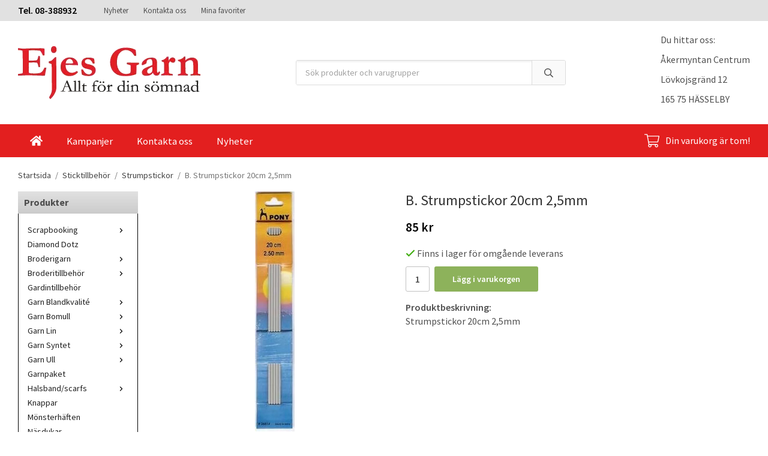

--- FILE ---
content_type: text/html; charset=UTF-8
request_url: https://ejesgarn.se/sticktillbehor/strumpstickor/b-strumpstickor-20cm-2-5mm/
body_size: 18517
content:
<!doctype html><html lang="sv" class="fonts-loaded"><head><meta charset="utf-8"><title>B. Strumpstickor 20cm 2,5mm - Strumpstickor - Sticktillbehör</title><meta name="description" content="Strumpstickor 20cm 2,5mm"><meta name="keywords" content=""><meta name="robots" content="index, follow"><meta name="viewport" content="width=device-width, initial-scale=1"><!-- WIKINGGRUPPEN 13.5.3 --><link rel="shortcut icon" href="/favicon.png"><style>body{margin:0}*,*:before,*:after{-moz-box-sizing:border-box;-webkit-box-sizing:border-box;box-sizing:border-box}body{background-color:#fff}html{color:#505050;font-family:sans-serif;font-size:16px;font-weight:400;line-height:1.45}@media all and (max-width:480px){html{font-size:.9rem}}html.fonts-loaded{font-family:'Source Sans Pro',sans-serif}h1,h2,h3,h4,h5,h6{margin-top:0;margin-bottom:10px;color:#333;font-family:sans-serif;font-weight:400}.fonts-loaded h3,.fonts-loaded h4,.fonts-loaded h5,.fonts-loaded h6{font-family:'Source Sans Pro',sans-serif}h1{font-size:24px;font-weight:400;line-height:1.25}.fonts-loaded h1{font-family:'Source Sans Pro',sans-serif}h2{font-size:20px;font-weight:400}.fonts-loaded h2{font-family:'Source Sans Pro',sans-serif}h3{font-size:17px}h4{font-size:15px}h5{font-size:14px}h6{font-size:11px}p{margin:0 0 10px}b,strong,th{font-weight:600}th,td{text-align:left}img{height:auto;max-width:100%;vertical-align:middle}a{color:#5e9c0d;text-decoration:none}a:hover{text-decoration:underline}input,textarea{border:1px solid #c2c2c2;border-radius:3px;padding:8px 10px;background-clip:padding-box;color:#505050;line-height:1.3}input:focus,textarea:focus{border-color:#aeaeae;outline:none}input::placeholder,textarea::placeholder{color:#a2a2a2}select{padding:2px 3px;font-size:11px}hr{border:0;border-top:1px solid #cfcfcf;display:block;height:1px;margin:15px 0;padding:0}.l-holder{position:relative;margin-left:auto;margin-right:auto;max-width:1220px}@media all and (max-width:1250px){.l-holder{margin-left:15px;margin-right:15px}}@media all and (max-width:768px),only screen and (max-device-width:900px) and (orientation:landscape){.l-holder{margin-top:15px}}.l-constrained{position:relative;margin-left:auto;margin-right:auto;max-width:1220px}.l-main{margin-bottom:15px;overflow:hidden}.l-sidebar,.l-sidebar-primary{width:200px}.l-sidebar-primary{float:left;margin-right:30px}@media all and (max-width:768px),only screen and (max-device-width:900px) and (orientation:landscape){.l-sidebar-primary{display:none}}.l-sidebar{float:right;margin-left:30px}@media all and (max-width:960px){.l-sidebar{display:none}}.neutral-btn{padding:0;border-style:none;background-color:transparent;outline:none;-webkit-appearance:none;-moz-appearance:none;appearance:none;-webkit-user-select:none;-moz-user-select:none;-ms-user-select:none;user-select:none}.grid{margin-left:-20px}.grid:before,.grid:after{content:"";display:table}.grid:after{clear:both}.grid:before,.grid:after{content:"";display:table}.grid:after{clear:both}.grid-item{display:inline-block;margin-bottom:20px;padding-left:20px;vertical-align:top}.grid--small{margin-left:-10px}.grid--small .grid-item{margin-bottom:10px;padding-left:10px}.grid--middle .grid-item{vertical-align:middle}.grid-item-1-1{width:100%}.grid-item-1-2{width:50%}.grid-item-1-3{width:33.33%}.grid-item-2-3{width:66.66%}.grid-item-1-4{width:25%}.grid-item-1-6{width:16.66%}@media all and (max-width:768px),only screen and (max-device-width:900px) and (orientation:landscape){.grid:not(.grid--static) .grid-item-1-4{width:50%}.grid:not(.grid--static) .grid-item-1-6{width:33.33%}}@media all and (max-width:480px){.grid:not(.grid--static){margin-left:0}.grid:not(.grid--static) .grid-item-1-2,.grid:not(.grid--static) .grid-item-1-3,.grid:not(.grid--static) .grid-item-2-3,.grid:not(.grid--static) .grid-item-1-4{width:100%;padding-left:0}.grid:not(.grid--static).grid-6{margin-left:-20px}.grid:not(.grid--static) .grid-item-1-6{width:50%}}.nav,.nav-block,.nav-float{margin:0;padding-left:0;list-style-type:none}.nav>li,.nav>li>a{display:inline-block}.nav-float>li{float:left}.nav-block>li>a{display:block}.nav-tick li{margin-right:10px}.nav-tick{margin-bottom:10px}.block-list{margin:0;padding-left:0;list-style-type:none}.list-info dd{margin:0 0 15px}.media{margin-bottom:15px}.media,.media-body{overflow:hidden}.media-img{margin-right:15px;float:left}.media-img img{display:block}.table{border-collapse:collapse;border-spacing:0;table-layout:fixed;width:100%}.table td,.table th{padding:0}.default-table{width:100%}.default-table>thead>tr{border-bottom:1px solid #e2e2e2}.default-table>thead th{padding:8px}.default-table>tbody td{padding:8px}.video-wrapper{position:relative;height:0;margin-bottom:20px;padding-bottom:56.25%;padding-top:25px}.video-wrapper iframe{position:absolute;top:0;left:0;height:100%;width:100%}.flexslider{height:0;overflow:hidden}.flexslider .is-flex-lazyload{visibility:hidden}.flexslider a{text-decoration:none}.flex__item{position:relative;display:none;backface-visibility:hidden}.flex__item:first-child{display:block}.is-flex-loading .flex-arrow{visibility:hidden}.is-flex-touch .flex-arrows{display:none}.is-flex-loading .flex-nav{visibility:hidden;opacity:0}.flex-nav{margin-top:15px;margin-bottom:10px;opacity:1;visibility:visible}.flex-nav--paging{position:absolute;bottom:0;z-index:99;width:100%;text-align:center}.flex-nav--paging li{display:inline-block;margin:0 4px}.flex-nav--paging a{border-radius:100%;display:block;height:9px;width:9px;background:#666;background:rgba(0,0,0,.2);cursor:pointer;text-indent:-9999px;-webkit-tap-highlight-color:rgba(0,0,0,0)}.flex-nav--paging .flex-active a{background:#000;background:rgba(0,0,0,.5);cursor:default}.flex-nav--thumbs{overflow:hidden}.flex-nav--thumbs li{float:left;width:9%}.flex-nav--thumbs img{cursor:pointer;opacity:.7}.flex-nav--thumbs img:hover,.flex-active .flex-nav--thumbs img{opacity:1}.flex-nav--thumbs .flex-active{cursor:default}.flex-caption{position:absolute;top:0;bottom:0;width:100%;z-index:8;align-items:center;flex-direction:column;justify-content:center;display:flex;overflow:hidden;padding:5px 10px;text-align:center}.flex-caption h2{font-size:2rem}@media all and (max-width:480px){.flex-caption h2{font-size:1.5rem}}.flex-caption p{margin:0;padding:0 0 5px}@media all and (max-width:480px){.flex-caption p{font-size:.9rem}}.is-lazyload,img[data-src]{visibility:hidden;opacity:0}img[src]{visibility:visible;opacity:1;transition:opacity .3s}.highlight-bar{padding:10px;text-align:center;font-size:1.2rem;font-weight:400}.breadcrumbs{margin-bottom:10px;padding-bottom:7px;font-size:.9rem}.breadcrumbs>li{color:#777;line-height:1}.breadcrumbs a{color:#444;vertical-align:top}.breadcrumbs .icon{margin-left:2px;margin-right:2px;vertical-align:top;color:#999}.breadcrumbs__divider{margin-left:7px;margin-right:7px}.rss-logo .icon{font-size:14px;vertical-align:middle}.rss-logo a .icon{color:#333}.rss-logo a:hover .icon{color:#db6b27;text-decoration:none}.btn{position:relative;border-style:none;border-radius:3px;display:inline-block;padding:10px 26px;background-color:#eaeaea;color:#666;font-weight:600;font-size:.9rem;line-height:1;cursor:pointer;outline-style:none;user-select:none;-webkit-tap-highlight-color:rgba(0,0,0,0)}.btn .icon{vertical-align:middle}.btn:hover,.btn:focus{text-decoration:none;background-color:#ddd}.btn:active{box-shadow:inset 0 3px 5px rgba(0,0,0,.125)}.btn--primary{background-color:#8db25b;color:#fff}.btn--primary:hover,.btn--primary:focus{background-color:#80a64e}.btn--medium{padding:12px 30px;font-size:.9rem}.btn--large{padding:15px 35px;font-size:1rem}.btn--block{display:block;padding:12px 30px;width:100%;font-size:.9rem;text-align:center}.card{margin-bottom:15px}.card__heading{margin:0;padding:7px 10px;background:linear-gradient(#e1e1e1,#cbcbcb);color:#4e4e4e;font-weight:700}.card__body{border-top-style:none;border-bottom:1px solid #000;border-left:1px solid #000;border-right:1px solid #000;padding:10px;background:#fff}.topcart{align-items:center;display:flex;color:#fff}.topcart__body{display:inline-block;margin-right:5px;cursor:pointer;vertical-align:middle}.topcart__count,.topcart__subtotal{font-weight:600}.topcart__icon-inner{position:relative;display:inline-block;vertical-align:middle}.topcart__cart-icon{margin-right:10px;margin-left:5px;font-size:25px;vertical-align:top}.topcart__count{position:absolute;top:-7px;right:-4px;border-radius:50%;height:20px;width:20px;background:#fc5d62;color:#fff;font-size:12px;line-height:20px;text-align:center}.topcart__arrow{margin-right:10px;margin-left:2px;vertical-align:middle}.topcart__favorites{margin-right:12px}.topcart__favorites .icon{color:#fff;font-size:25px;vertical-align:top}.is-hover.topcart__favorites .icon{animation:pop 0.25s cubic-bezier(.694,.0482,.335,1) 3}.is-new-cart-item .topcart__count{animation:cart-count-pop 0.25s cubic-bezier(.694,.0482,.335,1)}.popcart{display:none}.filtermenu{margin:0;padding-left:0;list-style-type:none}.filtermenu li:last-child{border-bottom:0}.filtermenu__item{border-bottom:solid 1px #dcdcdc;padding:6px;background-color:#f9f9f9}.filtermenu__item--heading{padding:8px 10px;font-weight:600;background:#fff}.product-filter{border:1px solid #e2e2e2;border-radius:3px;display:none;margin-top:10px;margin-bottom:10px;overflow:hidden;padding:0}@media all and (max-width:768px),only screen and (max-device-width:900px) and (orientation:landscape){.product-filter{display:block}}.product-filter__btn{align-items:center;justify-content:space-between;display:flex;padding:10px;width:100%;font-weight:700}.product-filter__body{display:none;padding:15px 15px 0}.grid-gallery{margin:0;padding-left:0;list-style-type:none;display:grid;grid-template-columns:repeat(5,1fr);grid-gap:15px;margin-bottom:15px}.no-cssgrid .grid-gallery{margin-left:-15px}.no-cssgrid .grid-gallery>li{display:inline-block;vertical-align:top;width:calc(99.99%/5 - 15px);margin-left:15px;margin-bottom:15px}.view-category .grid-gallery,.view-product .grid-gallery,.view-search .grid-gallery,.view-campaigns .grid-gallery,.autocomplete .grid-gallery{display:grid;grid-template-columns:repeat(4,1fr);grid-gap:15px;margin-bottom:15px}.no-cssgrid .view-category .grid-gallery,.no-cssgrid .view-product .grid-gallery,.no-cssgrid .view-search .grid-gallery,.no-cssgrid .view-campaigns .grid-gallery,.no-cssgrid .autocomplete .grid-gallery{margin-left:-15px}.no-cssgrid .view-category .grid-gallery>li,.no-cssgrid .view-product .grid-gallery>li,.no-cssgrid .view-search .grid-gallery>li,.no-cssgrid .view-campaigns .grid-gallery>li,.no-cssgrid .autocomplete .grid-gallery>li{display:inline-block;vertical-align:top;width:calc(99.99%/4 - 15px);margin-left:15px;margin-bottom:15px}@media all and (max-width:960px){.grid-gallery,[class^=view-] .grid-gallery{display:grid;grid-template-columns:repeat(3,1fr);grid-gap:15px;margin-bottom:15px}.no-cssgrid .grid-gallery,.no-cssgrid [class^=view-] .grid-gallery{margin-left:-15px}.no-cssgrid .grid-gallery>li,.no-cssgrid [class^=view-] .grid-gallery>li{display:inline-block;vertical-align:top;width:calc(99.99%/3 - 15px);margin-left:15px;margin-bottom:15px}}@media all and (max-width:480px){.grid-gallery,[class^=view-] .grid-gallery{display:grid;grid-template-columns:repeat(2,1fr);grid-gap:15px;margin-bottom:15px}.no-cssgrid .grid-gallery,.no-cssgrid [class^=view-] .grid-gallery{margin-left:-15px}.no-cssgrid .grid-gallery>li,.no-cssgrid [class^=view-] .grid-gallery>li{display:inline-block;vertical-align:top;width:calc(99.99%/2 - 15px);margin-left:15px;margin-bottom:15px}}.view-home .grid-gallery--categories{display:grid;grid-template-columns:repeat(3,1fr);grid-gap:15px;margin-bottom:15px;margin-top:30px;margin-bottom:30px}.no-cssgrid .view-home .grid-gallery--categories{margin-left:-15px}.no-cssgrid .view-home .grid-gallery--categories>li{display:inline-block;vertical-align:top;width:calc(99.99%/3 - 15px);margin-left:15px;margin-bottom:15px}@media all and (max-width:480px){.view-home .grid-gallery--categories{display:grid;grid-template-columns:repeat(1,1fr);grid-gap:15px;margin-bottom:15px}.no-cssgrid .view-home .grid-gallery--categories{margin-left:-15px}.no-cssgrid .view-home .grid-gallery--categories>li{display:inline-block;vertical-align:top;width:calc(99.99%/1 - 15px);margin-left:15px;margin-bottom:15px}}.row-gallery{margin:0;padding-left:0;list-style-type:none}.row-gallery>li{margin-bottom:15px}.list-gallery{margin:0;padding-left:0;list-style-type:none}.list-gallery>li{margin-bottom:15px}.list-gallery>li:last-child{margin-bottom:0}.header-bar{padding-top:6px;padding-bottom:6px;background:#e1e1e1;font-size:13px}@media all and (max-width:1250px){.header-bar{padding-left:15px;padding-right:15px}}@media all and (max-width:768px),only screen and (max-device-width:900px) and (orientation:landscape){.header-bar{display:none}}.header-bar-sections{align-items:center;justify-content:space-between;display:flex}.header-bar__number{display:inline-block;color:#000;font-size:16px;font-weight:600;vertical-align:middle}.header-bar__number p{margin-bottom:0}.header-bar__nav{display:inline-block;margin-left:20px;vertical-align:middle}.header-bar__nav li{margin-left:25px;vertical-align:middle}.header-bar__nav a{color:#505050}.header-bar__nav .input-select,.header-bar__nav .input-select select{color:#666}@media all and (max-width:1250px){.header{padding-left:15px;padding-right:15px}}@media all and (max-width:768px),only screen and (max-device-width:900px) and (orientation:landscape){.header{display:none}}.header-sections{position:relative;align-items:center;display:flex;padding-top:20px;padding-bottom:20px;background:#fff}.header-sections__col--1{flex-shrink:0;max-width:400px}.header-sections__col--2{padding-left:70px;padding-right:70px;width:100%}@media all and (max-width:960px){.header-sections__col--2{padding-right:0;margin-right:0}}.header-sections__col--3{flex-shrink:0}.header-sections__col--3 .icon{color:#8db25b;font-size:18px}@media all and (max-width:960px){.header-sections__col--3{display:none}}.header-logo{display:inline-block;max-width:100%}.m-header{position:relative;position:-webkit-sticky;position:sticky;top:0;z-index:1000;align-items:center;justify-content:space-between;border-bottom:1px solid #e9e9e9;display:none;height:65px;padding-left:10px;padding-right:10px;background:#fff}@media all and (max-width:768px),only screen and (max-device-width:900px) and (orientation:landscape){.m-header{display:flex}}@media all and (max-width:480px){.m-header{height:50px}}@media screen and (orientation:landscape){.m-header{position:relative}}.m-header__col-1,.m-header__col-2,.m-header__col-3{-webkit-box-flex:1;-ms-flex:1;flex:1;-webkit-box-align:center;-ms-flex-align:center;align-items:center}.m-header__col-1{-webkit-box-pack:start;-ms-flex-pack:start;justify-content:flex-start}.m-header__col-2{-webkit-box-pack:center;-ms-flex-pack:center;justify-content:center;text-align:center}.m-header__col-3{-webkit-box-pack:end;-ms-flex-pack:end;justify-content:flex-end;text-align:right}.m-header__logo{display:inline-block}.m-header__logo img{max-width:155px;max-height:65px;padding-top:5px;padding-bottom:5px}@media all and (max-width:480px){.m-header__logo img{max-width:135px;max-height:50px}}.m-header__logo img:hover,.m-header__logo img:active{opacity:.8}.m-header__logo a{-webkit-tap-highlight-color:rgba(0,0,0,0)}.m-header__item{width:35px;color:#444;font-size:21px;line-height:1;-webkit-tap-highlight-color:rgba(0,0,0,0)}.m-header__item .icon{vertical-align:top}.m-header__item--search{font-size:18px}.m-header__item--cart-inner{position:relative;display:inline-block}.m-header__item--cart-count{position:absolute;top:-7px;right:-11px;border-radius:50%;height:17px;width:17px;background:#fc5d62;color:#fff;font-size:10px;line-height:17px;text-align:center}.m-header__item--favorites{margin-right:6px}.is-hover.m-header__item--favorites .icon{animation:pop 0.25s cubic-bezier(.694,.0482,.335,1) 3}.icon{display:inline-block;width:1em;height:1em;fill:currentColor;pointer-events:none;stroke-width:0;stroke:currentColor}.icon--small{font-size:.8rem}.icon--medium{font-size:1.2rem}.icon--large{font-size:3rem}.icon-on,.is-active .icon-off,.is-hover .icon-off{display:none}.is-active .icon-on,.is-hover .icon-on{display:inline}.svg-wrapper{display:inline-block}input[type="radio"],input[type="checkbox"]{display:none;display:inline-block\9}input[type="radio"]+label,input[type="checkbox"]+label{cursor:pointer}input[type="radio"]+label:before,input[type="checkbox"]+label:before{border:1px solid #a9a9a9;border-radius:2px;display:inline-block;display:none\9;height:12px;margin-right:4px;margin-top:3px;width:12px;background:#f9f9f9;background:linear-gradient(#f9f9f9,#e9e9e9);content:'';vertical-align:top}input[type="radio"]+label:before{border-radius:50%}input[type="radio"]:checked+label:before{background:#f9f9f9 url(//wgrremote.se/img/mixed/checkbox-radio-2.png) center no-repeat;background-size:6px}input[type="checkbox"]:checked+label:before{background:#f9f9f9 url(//wgrremote.se/img/mixed/checkbox-box-2.png) center no-repeat;background-size:8px}input[type="radio"]:disabled+label:before,input[type="checkbox"]:disabled+label:before{background:#bbb;cursor:default}.input--highlight{border-color:#8db25b;box-shadow:0 0 10px rgba(0,0,0,.15)}.label-wrapper{padding-left:20px}.label-wrapper>label{position:relative}.label-wrapper>label:before{position:absolute;margin-left:-20px}.input-form input,.input-form textarea{width:100%}.input-form__row{margin-bottom:8px}.input-form label{display:inline-block;margin-bottom:2px}.max-width-form{max-width:300px}.max-width-form-x2{max-width:400px}.input-table{display:table}.input-table__item{display:table-cell;white-space:nowrap}.input-table--middle .input-table__item{vertical-align:middle}.input-group{display:flex}.input-group--cramped .btn{border-radius:3px}.input-group--cramped *:first-child{border-top-right-radius:0;border-bottom-right-radius:0}.input-group--cramped *:last-child{border-top-left-radius:0;border-bottom-left-radius:0}.input-group--cramped input:first-child{border-right:0}.input-group--cramped input:last-child{border-left:0}.input-group__item{width:50%}.input-group__item:first-child{margin-right:2%}.input-group-1-4 .input-group__item{width:70%}.input-group-1-4 .input-group__item:first-child{width:28%}.input-select{position:relative;align-items:center;display:inline-flex}.input-select select{border-style:none;height:100%;padding:5px 15px 5px 0;width:100%;-webkit-appearance:none;-moz-appearance:none;appearance:none;background:none;font:inherit;line-height:normal;outline:none}.input-select select::-ms-expand{display:none}.input-select .icon{position:absolute;top:0;right:0;bottom:0;margin:auto}.input-select--box{border:1px solid #d9d9d9;border-radius:3px}.input-select--box select{padding:8px 30px 8px 15px}.input-select--box--medium{border-color:#c2c2c2}.input-select--box--medium select{padding:7px 30px 7px 15px}.input-select--box--small select{padding:5px 25px 5px 10px}.input-select--box .icon{right:10px}.product-item{position:relative;flex-direction:column;border:1px solid #e9e9e9;display:flex;padding:15px;overflow:hidden;background:#fff;cursor:pointer;text-align:center}@media all and (max-width:768px),only screen and (max-device-width:900px) and (orientation:landscape){.product-item{padding:10px;-webkit-tap-highlight-color:rgba(0,0,0,0)}}.product-item .price{font-size:1.3rem}.product-item__img{position:relative;margin-bottom:7px;padding-bottom:133%}.product-item__img img{position:absolute;top:0;right:0;bottom:0;left:0;margin:auto;max-height:100%}.product-item__heading{margin-bottom:7px;overflow:hidden;color:#505050;font-size:.95rem;font-weight:400}.product-item__body{margin-top:auto}.product-item__select-area{margin-bottom:7px}.product-item__buttons{display:flex;margin-top:7px}.product-item__buttons .btn{flex:1;padding-left:0;padding-right:0}.product-item__favorite-icon{position:absolute;top:0;right:0;color:#b6b6b6;font-size:18px}.product-item__favorite-icon:after{position:absolute;top:0;right:0;border-right:45px solid #fff;border-bottom:45px solid transparent;content:''}.product-item__favorite-icon .icon{position:absolute;top:5px;right:5px;z-index:1}.is-active.product-item__favorite-icon .icon{color:#fc5d62}.is-hover.product-item__favorite-icon .icon{animation:pop 0.25s cubic-bezier(.694,.0482,.335,1)}.list-gallery .product-item{border:none;padding:0}.category-item{position:relative;border:1px solid #e9e9e9;padding:8px;overflow:hidden;background:#fff;text-align:center;cursor:pointer}@media all and (max-width:768px),only screen and (max-device-width:900px) and (orientation:landscape){.category-item{-webkit-tap-highlight-color:rgba(0,0,0,0)}}.category-item__img{position:relative;padding-bottom:100%;margin-bottom:7px}.category-item__img img{position:absolute;top:0;right:0;bottom:0;left:0;margin:auto;max-height:100%}.category-item__heading{overflow:hidden}.category-item__heading a{color:#505050;text-decoration:none}.category-item--card{border-style:none;padding:0;background:transparent}.category-item--card .category-item__img{margin-bottom:0}.category-item--card .category-item__body{position:absolute;top:0;left:0;right:0;bottom:0;align-items:center;flex-direction:column;justify-content:center;display:flex;margin:auto}.category-item--card .category-item__body__title{margin-bottom:20px;color:#fff;font-size:1.8rem;font-weight:400}.product-item-row{border:1px solid #e9e9e9;padding:15px;overflow:hidden;cursor:pointer}@media all and (max-width:480px){.product-item-row .btn:not(.btn--primary){display:none}.product-item-row .btn{padding:6px 12px}}.product-item-row__checkbox-area{float:left}.product-item-row__img{float:left;margin-right:15px;width:80px;text-align:center}.product-item-row__img img{max-height:80px}.product-item-row__footer{float:right;margin-left:15px;text-align:right}.product-item-row__body{overflow:hidden}.product-item-row__price{margin-bottom:10px}.menubar{position:relative;position:-webkit-sticky;position:sticky;top:0;left:0;z-index:100;margin-bottom:20px;background:#e31f1f}@media all and (max-width:1250px){.menubar{padding-left:15px;padding-right:15px}}@media all and (max-width:768px),only screen and (max-device-width:900px) and (orientation:landscape){.menubar{display:none}}.menubar-inner{align-items:center;justify-content:space-between;display:flex}.site-nav{display:flex;flex-wrap:wrap}.site-nav>li>a{align-items:center;display:flex;height:55px;padding:0 20px;color:#fff;font-size:1.05rem}.site-nav>li:hover>a{background-color:#5e5c5c;color:#fff;text-decoration:none;transition:background-color 0.2s}.site-nav>li>a.selected{background-color:#565454;color:#fff}.site-nav__home .icon{position:relative;vertical-align:middle}.menu-icon{font-size:1.3rem;vertical-align:text-bottom}.dropdown{display:none}.listmenu{margin:0;padding-left:10px;list-style-type:none}.listmenu a{position:relative;display:block;padding-top:2px;padding-bottom:2px;color:#222;font-size:.9rem}.listmenu .selected{font-weight:600}li .listmenu{display:none}.is-listmenu-opened>.listmenu{display:block}.listmenu-0{padding:15px;background:#fff}.listmenu-0>li>a{padding-top:2px 17px 2px 10px;font-weight:400}.listmenu-0>li>.selected,.listmenu-0>li>.selected .menu-node{color:#565454;font-weight:600}.listmenu-1{padding-top:4px;padding-bottom:4px;padding-left:15px}.listmenu-1>li>a{padding-top:4px;padding-bottom:4px}.menu-node{position:absolute;top:0;right:0;bottom:0;margin:auto;height:12px;width:25px;color:#000;font-size:12px;text-align:center}@media all and (max-width:768px),only screen and (max-device-width:900px) and (orientation:landscape){.menu-node{height:100%;width:40px;font-size:22px;text-align:center;line-height:49px}}.price{color:#000;font-weight:600}.price-discount{color:#fc5d62}.price-original{color:#666;font-size:.8rem;text-decoration:line-through}.site-search{border:1px solid #dcdcdc;border-radius:3px;display:flex;max-width:450px;margin:auto;overflow:hidden;background-color:#fff}.site-search .icon{vertical-align:top}.site-search .preloader{left:auto;right:15px}.site-search__col-1{position:relative;width:100%}.site-search__col-2{height:40px}.site-search__input{border-radius:0;border:none;height:40px;padding-left:15px;overflow:hidden;background-image:linear-gradient(to top,#ffffff 90%,#eeeeee);font-size:.9rem;text-overflow:ellipsis;white-space:nowrap}.site-search__input::-ms-clear{display:none}.site-search__btn{padding:0;border-style:none;background-color:transparent;outline:none;-webkit-appearance:none;-moz-appearance:none;appearance:none;-webkit-user-select:none;-moz-user-select:none;-ms-user-select:none;user-select:none;border-left:1px solid #dcdcdc;height:100%;padding-left:20px;padding-right:20px;background:#fafafa;font-size:15px;line-height:1}.site-search__btn .icon{vertical-align:top}.site-search__btn:focus{opacity:.6}.autocomplete{position:absolute;left:0;right:0;z-index:1001;border-radius:0 0 3px 3px;display:none;margin-top:20px;padding:20px;width:100%;background:#fff;box-shadow:0 2px 8px rgba(0,0,0,.25);color:#222}@media all and (max-width:1250px){.autocomplete{margin-left:15px;margin-right:15px;width:auto}}@media all and (max-width:768px),only screen and (max-device-width:900px) and (orientation:landscape){.autocomplete{position:fixed;top:0!important;bottom:0;margin-top:0;margin-left:0;margin-right:0;padding:0;border-radius:0;background:rgba(0,0,0,.3);box-shadow:none}}.is-autocomplete-active .autocomplete{display:block}@media all and (max-width:768px),only screen and (max-device-width:900px) and (orientation:landscape){.autocomplete-content{padding:15px 15px 100px;height:100%;overflow-y:auto;user-select:none;-webkit-overflow-scrolling:touch!important}.is-autocomplete-open body,.is-autocomplete-active .autocomplete{background:#fff}.is-autocomplete-open body{overflow:hidden}.is-autocomplete-open .autocomplete{display:block}.is-autocomplete-open .m-nav{display:none}}.sort-section{margin-top:5px;margin-bottom:20px}.sort-section>li{margin-right:4px}.sort-section-heading{align-items:center;border:1px solid #d9d9d9;border-right:0;border-top-left-radius:3px;border-bottom-left-radius:3px;display:flex;padding-left:15px;padding-right:15px;background:#eee;font-weight:600}.sort-section-select{border-top-left-radius:0;border-bottom-left-radius:0}@media all and (max-width:768px),only screen and (max-device-width:900px) and (orientation:landscape){.sort-section-select{width:100%}}.l-product{overflow:hidden}.l-product-col-1,.l-product-col-3{float:left;width:40%}.l-product-col-2{float:right;padding-left:20px;width:60%}.l-product-col-3{clear:left}@media all and (max-width:600px){.l-product-col-1,.l-product-col-2,.l-product-col-3{float:none;padding-left:0;padding-right:0;width:auto}}.product-carousel{position:relative;margin-bottom:15px;overflow:hidden}.product-carousel,.product-carousel__item{max-height:400px}@media all and (max-width:480px){.product-carousel,.product-carousel__item{max-height:250px}}.product-carousel__item{position:relative;text-align:center}.product-carousel__link{display:block;height:0;width:100%;cursor:pointer;cursor:-webkit-zoom-in;cursor:-moz-zoom-in;cursor:zoom-in}.product-carousel__img{position:absolute;top:0;left:0;right:0;bottom:0;margin:auto;max-height:100%;width:auto;object-fit:contain}.product-thumbs{margin-bottom:15px;font-size:0}.product-thumbs img{margin-top:5px;margin-right:5px;max-height:50px;cursor:pointer}.product-title{margin-bottom:15px}.product-options-title{margin-bottom:5px;font-weight:700}.product-options-items{margin-bottom:5px}.product-options-items label{border:1px solid #ccc;display:inline-block;margin-bottom:5px;margin-right:5px;min-width:60px;padding:6px 8px;color:#444;text-align:center}.product-options-items:last-of-type{margin-right:0}.product-options-items input:checked+label{border-color:#000;border-width:2px;color:#000;font-weight:700}.product-options-items input,.product-options-items input+label:before{display:none}.product-option-table{width:100%}.product-option-content{display:block;padding-bottom:4px;font-size:.9rem;font-weight:700}.product-option-content select{border-radius:3px;padding:6px 8px;min-width:202px;font-size:.9rem}@media all and (max-width:480px){.product-option-content select{width:100%}}.product-option-spacing{display:block;padding-bottom:8px}.product-cart-button-wrapper{margin-bottom:15px}@media all and (max-width:480px){.product-cart-button-wrapper .btn--primary{display:block;width:100%;text-align:center}}.product-quantity{margin-right:8px;padding-top:10px;padding-bottom:10px;width:40px;font-weight:600;text-align:center}.product-custom-fields{margin-left:5px;margin-top:10px}.product-price-field{margin-bottom:15px}.product-price-field .price{font-size:21px}.product-stock{margin-bottom:10px}.product-stock-item{display:none}.product-stock-item .icon{vertical-align:middle;font-size:16px}.active-product-stock-item{display:block}.product-stock-item__text{vertical-align:middle}.in-stock .icon{color:#3eac0d}.on-order .icon{color:#eba709}.soon-out-of-stock .icon{color:#114b85}.out-of-stock>.icon{color:#d4463d}.product-part-payment-klarna{margin-bottom:10px}.is-hidden{display:none!important}.clearfix:before,.clearfix:after{content:"";display:table}.clearfix:after{clear:both}.clear{clear:both}.flush{margin:0!important}.wipe{padding:0!important}.right{float:right!important}.left{float:left!important}.float-none{float:none!important}.text-left{text-align:left!important}.text-center{text-align:center!important}.text-right{text-align:right!important}.align-top{vertical-align:top!important}.align-middle{vertical-align:middle!important}.align-bottom{vertical-align:bottom!important}.go:after{content:"\00A0" "\00BB"!important}.stretched{width:100%!important}.center-block{display:block;margin-left:auto;margin-right:auto}.vertical-center{align-items:center;display:flex}.space-between{justify-content:space-between;display:flex}.vertical-center-space-between{align-items:center;justify-content:space-between;display:flex}.muted{color:#999}.info,.footer-newsletter-info{color:#777;font-size:.7rem}.brand{color:#e31f1f}.reset-line-height{line-height:1}.mr-small{margin-right:5px}.ml-small{margin-left:5px}.mt-small{margin-top:5px}.mb-small{margin-bottom:5px}.mr{margin-right:15px}.ml{margin-left:15px}.mt{margin-top:15px}.mb{margin-bottom:15px}@media all and (max-width:960px){.hide-for-xlarge{display:none!important}}@media all and (max-width:768px),only screen and (max-device-width:900px) and (orientation:landscape){.hide-for-large{display:none!important}.hide-on-touch{display:none}}@media all and (max-width:480px){.hide-for-medium{display:none!important}}@media all and (max-width:320px){.hide-for-small{display:none!important}}@media all and (min-width:769px){.hide-on-desktop{display:none}}</style><link rel="stylesheet" media="print" href="/css/compiled/compiled_1.css?v=1215"
onload="this.media='all';this.onload=null;"><link rel="canonical" href="https://ejesgarn.se/sticktillbehor/strumpstickor/b-strumpstickor-20cm-2-5mm/"><script>if (typeof dataLayer == 'undefined') {var dataLayer = [];} dataLayer.push({"ecommerce":{"currencyCode":"SEK","detail":{"products":[{"name":"B. Strumpstickor 20cm 2,5mm","id":"36614","price":85,"category":"sticktillbehor\/strumpstickor"}]}}}); dataLayer.push({"event":"fireRemarketing","remarketing_params":{"ecomm_prodid":"36614","ecomm_category":"sticktillbehor\/strumpstickor","ecomm_totalvalue":85,"isSaleItem":false,"ecomm_pagetype":"product"}}); (function(w,d,s,l,i){w[l]=w[l]||[];w[l].push({'gtm.start':
new Date().getTime(),event:'gtm.js'});var f=d.getElementsByTagName(s)[0],
j=d.createElement(s),dl=l!='dataLayer'?'&l='+l:'';j.async=true;j.src=
'//www.googletagmanager.com/gtm.js?id='+i+dl;f.parentNode.insertBefore(j,f);
})(window,document,'script','dataLayer','G-ZVZJ3RSTDG')</script><script async src="https://www.googletagmanager.com/gtag/js?id=UA-46710941-1"></script><script>window.dataLayer = window.dataLayer || [];
function gtag(){dataLayer.push(arguments);}
gtag("js", new Date());
gtag("config", "UA-46710941-1", {"currency":"SEK","anonymize_ip":true});gtag("event", "view_item", {"items":{"id":"36614","name":"B. Strumpstickor 20cm 2,5mm","brand":"","category":"sticktillbehor\/strumpstickor","price":85}}); </script><meta property="og:title" content="B. Strumpstickor 20cm 2,5mm"/><meta property="og:description" content="Strumpstickor 20cm 2,5mm"/><meta property="og:type" content="product"/><meta property="og:url" content="https://ejesgarn.se/sticktillbehor/strumpstickor/b-strumpstickor-20cm-2-5mm/"/><meta property="og:site_name" content="EjesGarn"/><meta property="product:retailer_item_id" content="36614"/><meta property="product:price:amount" content="85" /><meta property="product:price:currency" content="SEK" /><meta property="product:availability" content="instock" /><meta property="og:image" content="https://ejesgarn.se/images/normal/bstrumpstickor20cm25mm.jpg.webp"/></head><body class="view-product" itemscope itemtype="http://schema.org/ItemPage"><div id="fb-root"></div><!-- Google Tag Manager (noscript) --><noscript><iframe src="https://www.googletagmanager.com/ns.html?id=G-ZVZJ3RSTDG"
height="0" width="0" style="display:none;visibility:hidden"></iframe></noscript><!-- End Google Tag Manager (noscript) --><div class="m-header"><div class="m-header__col-1"><button class="m-header__item m-header__item--menu neutral-btn" id="js-mobile-menu" aria-label=""><span class="m-header__item--menu-open"><svg class="icon icon--bars "><use xmlns:xlink="http://www.w3.org/1999/xlink" xlink:href="/svg-icons/regular/bars.svg#icon-regular-bars" href="/svg-icons/regular/bars.svg#icon-regular-bars"></use></svg></span><span class="m-header__item--menu-close"><svg class="icon icon--times "><use xmlns:xlink="http://www.w3.org/1999/xlink" xlink:href="/svg-icons/regular/times.svg#icon-regular-times" href="/svg-icons/regular/times.svg#icon-regular-times"></use></svg></span></button><button class="m-header__item m-header__item--search neutral-btn js-touch-area" id="js-mobile-search" aria-label=""><svg class="icon icon--search "><use xmlns:xlink="http://www.w3.org/1999/xlink" xlink:href="/svg-icons/regular/search.svg#icon-regular-search" href="/svg-icons/regular/search.svg#icon-regular-search"></use></svg></button></div><div class="m-header__col-2"><a class="m-header__logo" href="/"><img src="/frontend/view_desktop/design/logos/default.png.webp" class="mini-site-logo"
alt="EjesGarn"></a></div><div class="m-header__col-3"><a class="m-header__item m-header__item--favorites js-cart-favorites is-hidden"
href="/my-favorites/?"><svg class="icon icon--heart "><use xmlns:xlink="http://www.w3.org/1999/xlink" xlink:href="/svg-icons/regular/heart.svg#icon-regular-heart" href="/svg-icons/regular/heart.svg#icon-regular-heart"></use></svg></a><button class="m-header__item m-header__item--cart neutral-btn js-touch-area"
id="js-mobile-cart" onclick="goToURL('/checkout')" aria-label=""><span class="m-header__item--cart-inner" id="js-mobile-cart-inner"><svg class="icon icon--shopping-cart "><use xmlns:xlink="http://www.w3.org/1999/xlink" xlink:href="/svg-icons/regular/shopping-cart.svg#icon-regular-shopping-cart" href="/svg-icons/regular/shopping-cart.svg#icon-regular-shopping-cart"></use></svg></span></button></div></div><div class="page"><div class="header-bar"><div class="l-constrained"><div class="header-bar-sections"><div class="header-bar-sections__col-1"><span class="header-bar__number"><p>Tel. 08-388932</p></span><ul class="header-bar__nav nav"><li class=""><a class=" "
href="/news/">Nyheter</a></li><li class=""><a class=" "
href="/contact/">Kontakta oss</a></li><li class=""><a class=" "
href="/my-favorites/">Mina favoriter</a></li></ul></div><div class="header-bar-sections__col-2"><ul class="header-bar__nav nav"></ul></div></div></div></div><div class="header clearfix"><div class="l-constrained"><div class="header-sections"><div class="header-sections__cols header-sections__col--1"><a class="header-logo" href="/"><img src="/frontend/view_desktop/design/logos/default.png.webp?v2" alt="EjesGarn"></a></div><div class="header-sections__cols header-sections__col--2"><!-- Search Box --><form method="get" action="/search/" class="site-search" itemprop="potentialAction"
itemscope itemtype="http://schema.org/SearchAction"><div class="site-search__col-1"><meta itemprop="target"
content="https://ejesgarn.se/search/?q={q}"/><input type="hidden" name="lang" value="sv"><input type="search" autocomplete="off" value=""
name="q" class="site-search__input stretched js-autocomplete-input"
placeholder="Sök produkter och varugrupper" required itemprop="query-input"><div class="is-autocomplete-preloader preloader preloader--small preloader--middle"><div class="preloader__icn"><div class="preloader__cut"><div class="preloader__donut"></div></div></div></div></div><div class="site-search__col-2"><button type="submit" class="site-search__btn"><svg class="icon icon--search "><use xmlns:xlink="http://www.w3.org/1999/xlink" xlink:href="/svg-icons/regular/search.svg#icon-regular-search" href="/svg-icons/regular/search.svg#icon-regular-search"></use></svg></button></div></form></div><div class="header-sections__cols header-sections__col--3"><p>Du hittar oss:</p><p>&Aring;kermyntan&nbsp;Centrum</p><p>L&ouml;vkojsgr&auml;nd 12</p><p>165 75 H&Auml;SSELBY</p></div></div></div></div><!-- End .l-header --><div class="menubar js-menubar clearfix"><div class="l-constrained menubar-inner"><ul class="nav site-nav mega-menu"><li class=""><a class=" "
href="/"><svg class="icon icon--home menu-icon"><use xmlns:xlink="http://www.w3.org/1999/xlink" xlink:href="/svg-icons/solid/home.svg#icon-solid-home" href="/svg-icons/solid/home.svg#icon-solid-home"></use></svg></a></li><li class=""><a class=" "
href="/campaigns/">Kampanjer</a></li><li class=""><a class=" "
href="/contact/">Kontakta oss</a></li><li class=""><a class=" "
href="/news/">Nyheter</a></li></ul> <!-- end .site-nav with dropdown. --><div><div class="topcart" id="js-topcart"><a class="topcart__favorites js-cart-favorites is-hidden"
title="Mina favoriter"
href="/my-favorites/?"><svg class="icon icon--heart "><use xmlns:xlink="http://www.w3.org/1999/xlink" xlink:href="/svg-icons/light/heart.svg#icon-light-heart" href="/svg-icons/light/heart.svg#icon-light-heart"></use></svg></a><svg class="icon icon--shopping-cart topcart__cart-icon"><use xmlns:xlink="http://www.w3.org/1999/xlink" xlink:href="/svg-icons/light/shopping-cart.svg#icon-light-shopping-cart" href="/svg-icons/light/shopping-cart.svg#icon-light-shopping-cart"></use></svg>Din varukorg är tom!</div><div class="popcart" id="js-popcart"></div></div></div></div> <!-- End .l-menubar --><div class="l-holder clearfix js-holder"><div class="l-content clearfix"><ol class="nav breadcrumbs clearfix" itemprop="breadcrumb" itemscope itemtype="http://schema.org/BreadcrumbList"><li itemprop="itemListElement" itemscope itemtype="http://schema.org/ListItem"><meta itemprop="position" content="1"><a href="/" itemprop="item"><span itemprop="name">Startsida</span></a><span class="breadcrumbs__divider">/</span></li><li itemprop="itemListElement" itemscope itemtype="http://schema.org/ListItem"><meta itemprop="position" content="2"><a href="/sticktillbehor/" title="Sticktillbehör" itemprop="item"><span itemprop="name">Sticktillbehör</span></a><span class="breadcrumbs__divider">/</span></li><li itemprop="itemListElement" itemscope itemtype="http://schema.org/ListItem"><meta itemprop="position" content="3"><a href="/sticktillbehor/strumpstickor/" title="Strumpstickor" itemprop="item"><span itemprop="name">Strumpstickor</span></a><span class="breadcrumbs__divider">/</span></li><li>B. Strumpstickor 20cm 2,5mm</li></ol><div class="l-sidebar-primary"><div class="card"><p class="card__heading">Produkter</p><div class="card__body wipe"><ul class="listmenu listmenu-0 mb"><li><a href="/scrapbooking/" title="Scrapbooking">Scrapbooking<span class="menu-node js-menu-node"><span class="icon-off"><svg class="icon icon--angle-right "><use xmlns:xlink="http://www.w3.org/1999/xlink" xlink:href="/svg-icons/regular/angle-right.svg#icon-regular-angle-right" href="/svg-icons/regular/angle-right.svg#icon-regular-angle-right"></use></svg></span><span class="icon-on"><svg class="icon icon--angle-down "><use xmlns:xlink="http://www.w3.org/1999/xlink" xlink:href="/svg-icons/regular/angle-down.svg#icon-regular-angle-down" href="/svg-icons/regular/angle-down.svg#icon-regular-angle-down"></use></svg></span></span></a><ul class="listmenu listmenu-1"><li><a href="/scrapbooking/3d-embossing-folder-stencil/" title="3D embossing folder &amp; stencil">3D embossing folder & stencil</a></li><li><a href="/scrapbooking/stamplar/" title="Stämplar">Stämplar</a></li><li><a href="/scrapbooking/dies/" title="Dies">Dies</a></li><li><a href="/scrapbooking/dies-och-stamplar/" title="Dies och stämplar">Dies och stämplar</a></li><li><a href="/scrapbooking/metall-stampel-dies/" title="Metall stämpel dies">Metall stämpel dies</a></li><li><a href="/scrapbooking/cut-and-emboss-folders/" title="Cut and emboss folders">Cut and emboss folders</a></li><li><a href="/scrapbooking/3d-embossing-folders/" title="3D embossing folders">3D embossing folders</a></li><li><a href="/scrapbooking/infargnings-verktyg/" title="Infärgnings verktyg">Infärgnings verktyg</a></li><li><a href="/scrapbooking/embossing-folder/" title="Embossing folder">Embossing folder</a></li><li><a href="/scrapbooking/stenciler/" title="Stenciler">Stenciler</a></li><li><a href="/scrapbooking/band/" title="Band">Band</a></li><li><a href="/scrapbooking/tejp/" title="Tejp">Tejp</a></li><li><a href="/scrapbooking/flower-forming-foam/" title="Flower forming foam">Flower forming foam</a></li><li><a href="/scrapbooking/foil-stamps-dies/" title="Foil stamps dies">Foil stamps dies</a></li><li><a href="/scrapbooking/jul-vintermotiv/" title="Jul/Vintermotiv">Jul/Vintermotiv</a></li></ul></li><li><a href="/diamond-dotz/" title="Diamond Dotz">Diamond Dotz</a></li><li><a href="/broderigarn/" title="Broderigarn">Broderigarn<span class="menu-node js-menu-node"><span class="icon-off"><svg class="icon icon--angle-right "><use xmlns:xlink="http://www.w3.org/1999/xlink" xlink:href="/svg-icons/regular/angle-right.svg#icon-regular-angle-right" href="/svg-icons/regular/angle-right.svg#icon-regular-angle-right"></use></svg></span><span class="icon-on"><svg class="icon icon--angle-down "><use xmlns:xlink="http://www.w3.org/1999/xlink" xlink:href="/svg-icons/regular/angle-down.svg#icon-regular-angle-down" href="/svg-icons/regular/angle-down.svg#icon-regular-angle-down"></use></svg></span></span></a><ul class="listmenu listmenu-1"><li><a href="/broderigarn/roda-nyanser/" title="Röda nyanser">Röda nyanser</a></li><li><a href="/broderigarn/orangea-nyanser/" title="Orangea nyanser">Orangea nyanser</a></li><li><a href="/broderigarn/gula-nyanser/" title="Gula nyanser">Gula nyanser</a></li><li><a href="/broderigarn/grona-nyanser/" title="Gröna nyanser">Gröna nyanser</a></li><li><a href="/broderigarn/lila-nyanser/" title="Lila nyanser">Lila nyanser</a></li><li><a href="/broderigarn/bruna-nyanser/" title="Bruna nyanser">Bruna nyanser</a></li><li><a href="/broderigarn/blaa-nyanser/" title="Blåa nyanser">Blåa nyanser</a></li><li><a href="/broderigarn/turkosa-nyanser/" title="Turkosa nyanser">Turkosa nyanser</a></li><li><a href="/broderigarn/ljusa-nyanser/" title="Ljusa nyanser">Ljusa nyanser</a></li><li><a href="/broderigarn/morka-nyanser/" title="Mörka nyanser">Mörka nyanser</a></li><li><a href="/broderigarn/mixatde-nyanser/" title="Mixatde nyanser">Mixatde nyanser</a></li></ul></li><li><a href="/broderitillbehor/" title="Broderitillbehör">Broderitillbehör<span class="menu-node js-menu-node"><span class="icon-off"><svg class="icon icon--angle-right "><use xmlns:xlink="http://www.w3.org/1999/xlink" xlink:href="/svg-icons/regular/angle-right.svg#icon-regular-angle-right" href="/svg-icons/regular/angle-right.svg#icon-regular-angle-right"></use></svg></span><span class="icon-on"><svg class="icon icon--angle-down "><use xmlns:xlink="http://www.w3.org/1999/xlink" xlink:href="/svg-icons/regular/angle-down.svg#icon-regular-angle-down" href="/svg-icons/regular/angle-down.svg#icon-regular-angle-down"></use></svg></span></span></a><ul class="listmenu listmenu-1"><li><a href="/broderitillbehor/beslag/" title="Beslag">Beslag</a></li><li><a href="/broderitillbehor/broderi-vav/" title="Broderi väv">Broderi väv</a></li><li><a href="/broderitillbehor/flexiramar/" title="Flexiramar">Flexiramar</a></li></ul></li><li><a href="/gardintillbehor/" title="Gardintillbehör">Gardintillbehör</a></li><li><a href="/garn-blandkvalite/" title="Garn Blandkvalité">Garn Blandkvalité<span class="menu-node js-menu-node"><span class="icon-off"><svg class="icon icon--angle-right "><use xmlns:xlink="http://www.w3.org/1999/xlink" xlink:href="/svg-icons/regular/angle-right.svg#icon-regular-angle-right" href="/svg-icons/regular/angle-right.svg#icon-regular-angle-right"></use></svg></span><span class="icon-on"><svg class="icon icon--angle-down "><use xmlns:xlink="http://www.w3.org/1999/xlink" xlink:href="/svg-icons/regular/angle-down.svg#icon-regular-angle-down" href="/svg-icons/regular/angle-down.svg#icon-regular-angle-down"></use></svg></span></span></a><ul class="listmenu listmenu-1"><li><a href="/garn-blandkvalite/green-cotton-linen/" title="Green Cotton Linen">Green Cotton Linen</a></li><li><a href="/garn-blandkvalite/kid-silk-mohair/" title="Kid silk Mohair">Kid silk Mohair</a></li><li><a href="/garn-blandkvalite/lana-cotton-212/" title="Lana Cotton 212">Lana Cotton 212</a></li><li><a href="/garn-blandkvalite/bommix-bamboo/" title="Bommix Bamboo">Bommix Bamboo</a></li><li><a href="/garn-blandkvalite/viking-reflex/" title="Viking Reflex">Viking Reflex</a></li><li><a href="/garn-blandkvalite/merino-cotton/" title="Merino Cotton">Merino Cotton</a></li><li><a href="/garn-blandkvalite/borstad-ull-0/" title="Borstad Ull">Borstad Ull</a></li><li><a href="/garn-blandkvalite/snuggly-replay/" title="Snuggly Replay">Snuggly Replay</a></li><li><a href="/garn-blandkvalite/jewelspun-with-wool-chunky/" title="Jewelspun with wool chunky ">Jewelspun with wool chunky </a></li><li><a href="/garn-blandkvalite/loveful-tweed-blend/" title="Loveful Tweed Blend">Loveful Tweed Blend</a></li><li><a href="/garn-blandkvalite/soft-down/" title="Soft Down">Soft Down</a></li><li><a href="/garn-blandkvalite/baby-blossom-dk/" title="Baby Blossom Dk">Baby Blossom Dk</a></li></ul></li><li><a href="/garn-bomull/" title="Garn Bomull">Garn Bomull<span class="menu-node js-menu-node"><span class="icon-off"><svg class="icon icon--angle-right "><use xmlns:xlink="http://www.w3.org/1999/xlink" xlink:href="/svg-icons/regular/angle-right.svg#icon-regular-angle-right" href="/svg-icons/regular/angle-right.svg#icon-regular-angle-right"></use></svg></span><span class="icon-on"><svg class="icon icon--angle-down "><use xmlns:xlink="http://www.w3.org/1999/xlink" xlink:href="/svg-icons/regular/angle-down.svg#icon-regular-angle-down" href="/svg-icons/regular/angle-down.svg#icon-regular-angle-down"></use></svg></span></span></a><ul class="listmenu listmenu-1"><li><a href="/garn-bomull/sandy-design-color/" title="Sandy Design Color">Sandy Design Color</a></li><li><a href="/garn-bomull/catania/" title="Catania">Catania</a></li><li><a href="/garn-bomull/catania-color/" title="Catania Color">Catania Color</a></li><li><a href="/garn-bomull/catania-grande/" title="Catania Grande">Catania Grande</a></li><li><a href="/garn-bomull/eco-babybomull/" title="Eco BabyBomull">Eco BabyBomull</a></li><li><a href="/garn-bomull/grandi/" title="Grandi">Grandi</a></li><li><a href="/garn-bomull/jasmin-8-4/" title="Jasmin 8/4">Jasmin 8/4</a></li><li><a href="/garn-bomull/macrame/" title="Macramè">Macramè</a></li></ul></li><li><a href="/garn-lin/" title="Garn Lin">Garn Lin<span class="menu-node js-menu-node"><span class="icon-off"><svg class="icon icon--angle-right "><use xmlns:xlink="http://www.w3.org/1999/xlink" xlink:href="/svg-icons/regular/angle-right.svg#icon-regular-angle-right" href="/svg-icons/regular/angle-right.svg#icon-regular-angle-right"></use></svg></span><span class="icon-on"><svg class="icon icon--angle-down "><use xmlns:xlink="http://www.w3.org/1999/xlink" xlink:href="/svg-icons/regular/angle-down.svg#icon-regular-angle-down" href="/svg-icons/regular/angle-down.svg#icon-regular-angle-down"></use></svg></span></span></a><ul class="listmenu listmenu-1"><li><a href="/garn-lin/arezzo/" title="Arezzo">Arezzo</a></li></ul></li><li><a href="/garn-syntet/" title="Garn Syntet">Garn Syntet<span class="menu-node js-menu-node"><span class="icon-off"><svg class="icon icon--angle-right "><use xmlns:xlink="http://www.w3.org/1999/xlink" xlink:href="/svg-icons/regular/angle-right.svg#icon-regular-angle-right" href="/svg-icons/regular/angle-right.svg#icon-regular-angle-right"></use></svg></span><span class="icon-on"><svg class="icon icon--angle-down "><use xmlns:xlink="http://www.w3.org/1999/xlink" xlink:href="/svg-icons/regular/angle-down.svg#icon-regular-angle-down" href="/svg-icons/regular/angle-down.svg#icon-regular-angle-down"></use></svg></span></span></a><ul class="listmenu listmenu-1"><li><a href="/garn-syntet/amare/" title="Amare">Amare</a></li><li><a href="/garn-syntet/bravo/" title="Bravo">Bravo</a></li><li><a href="/garn-syntet/bravo-color/" title="Bravo Color">Bravo Color</a></li><li><a href="/garn-syntet/bravo-big/" title="Bravo Big">Bravo Big</a></li><li><a href="/garn-syntet/lame/" title="Lamé">Lamé</a></li><li><a href="/garn-syntet/minicryl/" title="Minicryl">Minicryl</a></li><li><a href="/garn-syntet/viking-pleddgarn/" title="Viking Pleddgarn">Viking Pleddgarn</a></li><li><a href="/garn-syntet/jacryl/" title="Jacryl">Jacryl</a></li><li><a href="/garn-syntet/linie-503-softy/" title="Linie 503 softy">Linie 503 softy</a></li></ul></li><li><a href="/garn-ull/" title="Garn Ull">Garn Ull<span class="menu-node js-menu-node"><span class="icon-off"><svg class="icon icon--angle-right "><use xmlns:xlink="http://www.w3.org/1999/xlink" xlink:href="/svg-icons/regular/angle-right.svg#icon-regular-angle-right" href="/svg-icons/regular/angle-right.svg#icon-regular-angle-right"></use></svg></span><span class="icon-on"><svg class="icon icon--angle-down "><use xmlns:xlink="http://www.w3.org/1999/xlink" xlink:href="/svg-icons/regular/angle-down.svg#icon-regular-angle-down" href="/svg-icons/regular/angle-down.svg#icon-regular-angle-down"></use></svg></span></span></a><ul class="listmenu listmenu-1"><li><a href="/garn-ull/aloe-sockwool/" title="Aloe Sockwool">Aloe Sockwool</a></li><li><a href="/garn-ull/kunstgarn/" title="kunstgarn">kunstgarn</a></li><li><a href="/garn-ull/vital/" title="Vital">Vital</a></li><li><a href="/garn-ull/ciao-trunte/" title="Ciao Trunte">Ciao Trunte</a></li><li><a href="/garn-ull/lovikka/" title="Lovikka">Lovikka</a></li><li><a href="/garn-ull/ragg-strompegarn/" title="Ragg - Strømpegarn">Ragg - Strømpegarn</a></li><li><a href="/garn-ull/samo/" title="Samo">Samo</a></li><li><a href="/garn-ull/borstad-ull-0/" title="Borstad Ull">Borstad Ull</a></li><li><a href="/garn-ull/armonia-borstad-ull/" title="Armonia Borstad Ull">Armonia Borstad Ull</a></li><li><a href="/garn-ull/sportsragg/" title="Sportsragg">Sportsragg</a></li><li><a href="/garn-ull/longcolors/" title="Longcolors">Longcolors</a></li></ul></li><li><a href="/garnpaket/" title="Garnpaket">Garnpaket</a></li><li><a href="/halsband-scarfs/" title="Halsband/scarfs">Halsband/scarfs<span class="menu-node js-menu-node"><span class="icon-off"><svg class="icon icon--angle-right "><use xmlns:xlink="http://www.w3.org/1999/xlink" xlink:href="/svg-icons/regular/angle-right.svg#icon-regular-angle-right" href="/svg-icons/regular/angle-right.svg#icon-regular-angle-right"></use></svg></span><span class="icon-on"><svg class="icon icon--angle-down "><use xmlns:xlink="http://www.w3.org/1999/xlink" xlink:href="/svg-icons/regular/angle-down.svg#icon-regular-angle-down" href="/svg-icons/regular/angle-down.svg#icon-regular-angle-down"></use></svg></span></span></a><ul class="listmenu listmenu-1"><li><a href="/halsband-scarfs/tillbehor/" title="Tillbehör">Tillbehör</a></li></ul></li><li><a href="/knappar/" title="Knappar">Knappar</a></li><li><a href="/monsterhaften/" title="Mönsterhäften">Mönsterhäften</a></li><li><a href="/nasdukar/" title="Näsdukar">Näsdukar</a></li><li><a href="/pressarfotter/" title="Pressarfötter">Pressarfötter<span class="menu-node js-menu-node"><span class="icon-off"><svg class="icon icon--angle-right "><use xmlns:xlink="http://www.w3.org/1999/xlink" xlink:href="/svg-icons/regular/angle-right.svg#icon-regular-angle-right" href="/svg-icons/regular/angle-right.svg#icon-regular-angle-right"></use></svg></span><span class="icon-on"><svg class="icon icon--angle-down "><use xmlns:xlink="http://www.w3.org/1999/xlink" xlink:href="/svg-icons/regular/angle-down.svg#icon-regular-angle-down" href="/svg-icons/regular/angle-down.svg#icon-regular-angle-down"></use></svg></span></span></a><ul class="listmenu listmenu-1"><li><a href="/pressarfotter/dekorativsomnad/" title="Dekorativsömnad">Dekorativsömnad</a></li><li><a href="/pressarfotter/heminredningssomnad/" title="Heminredningssömnad">Heminredningssömnad</a></li><li><a href="/pressarfotter/nytto-kladsomnad/" title="Nytto &amp; Klädsömnad">Nytto & Klädsömnad</a></li><li><a href="/pressarfotter/quiltning/" title="Quiltning">Quiltning</a></li><li><a href="/pressarfotter/sekelskiftessomnad/" title="Sekelskiftessömnad">Sekelskiftessömnad</a></li></ul></li><li><a href="/stickbeskrivningar/" title="Stickbeskrivningar">Stickbeskrivningar<span class="menu-node js-menu-node"><span class="icon-off"><svg class="icon icon--angle-right "><use xmlns:xlink="http://www.w3.org/1999/xlink" xlink:href="/svg-icons/regular/angle-right.svg#icon-regular-angle-right" href="/svg-icons/regular/angle-right.svg#icon-regular-angle-right"></use></svg></span><span class="icon-on"><svg class="icon icon--angle-down "><use xmlns:xlink="http://www.w3.org/1999/xlink" xlink:href="/svg-icons/regular/angle-down.svg#icon-regular-angle-down" href="/svg-icons/regular/angle-down.svg#icon-regular-angle-down"></use></svg></span></span></a><ul class="listmenu listmenu-1"><li><a href="/stickbeskrivningar/baby/" title="Baby">Baby</a></li><li><a href="/stickbeskrivningar/barn/" title="Barn">Barn</a></li><li><a href="/stickbeskrivningar/dam-jumper-linne-top/" title="Dam Jumper/Linne/Top">Dam Jumper/Linne/Top</a></li><li><a href="/stickbeskrivningar/dam-kofta-vast/" title="Dam Kofta/väst">Dam Kofta/väst</a></li><li><a href="/stickbeskrivningar/dam-troja-slipover/" title="Dam tröja/slipover">Dam tröja/slipover</a></li><li><a href="/stickbeskrivningar/familjemonster/" title="Familjemönster">Familjemönster</a></li><li><a href="/stickbeskrivningar/herr/" title="Herr">Herr</a></li><li><a href="/stickbeskrivningar/sockor-vantar-mossor-sjalar-halsdukar-vaskor/" title="sockor, vantar, mössor, sjalar, halsdukar, väskor">sockor, vantar, mössor, sjalar, halsdukar, väskor</a></li><li><a href="/stickbeskrivningar/tunika-klanning/" title="Tunika/Klänning">Tunika/Klänning</a></li><li><a href="/stickbeskrivningar/aremossa/" title="Åremössa">Åremössa</a></li><li><a href="/stickbeskrivningar/ovrigt/" title="Övrigt">Övrigt</a></li></ul></li><li><a href="/gratis-stickbeskrivningar/" title="Gratis stickbeskrivningar">Gratis stickbeskrivningar<span class="menu-node js-menu-node"><span class="icon-off"><svg class="icon icon--angle-right "><use xmlns:xlink="http://www.w3.org/1999/xlink" xlink:href="/svg-icons/regular/angle-right.svg#icon-regular-angle-right" href="/svg-icons/regular/angle-right.svg#icon-regular-angle-right"></use></svg></span><span class="icon-on"><svg class="icon icon--angle-down "><use xmlns:xlink="http://www.w3.org/1999/xlink" xlink:href="/svg-icons/regular/angle-down.svg#icon-regular-angle-down" href="/svg-icons/regular/angle-down.svg#icon-regular-angle-down"></use></svg></span></span></a><ul class="listmenu listmenu-1"><li><a href="/gratis-stickbeskrivningar/dam-linne-jumper-top/" title="Dam linne,jumper,top">Dam linne,jumper,top</a></li><li><a href="/gratis-stickbeskrivningar/dam-tunika-klanning/" title="Dam tunika/klänning">Dam tunika/klänning</a></li><li><a href="/gratis-stickbeskrivningar/dam-kofta-vast/" title="Dam Kofta/väst">Dam Kofta/väst</a></li><li><a href="/gratis-stickbeskrivningar/baby/" title="Baby">Baby</a></li><li><a href="/gratis-stickbeskrivningar/barn/" title="Barn">Barn</a></li><li><a href="/gratis-stickbeskrivningar/dam-troja-slipover/" title="Dam tröja/slipover">Dam tröja/slipover</a></li><li><a href="/gratis-stickbeskrivningar/herr/" title="Herr">Herr</a></li><li><a href="/gratis-stickbeskrivningar/sockor-vantar-mossor-sjalar-halsdukar-vaskor/" title="Sockor, vantar, mössor, sjalar, halsdukar, väskor">Sockor, vantar, mössor, sjalar, halsdukar, väskor</a></li></ul></li><li class="is-listmenu-opened"><a class="selected is-active" href="/sticktillbehor/" title="Sticktillbehör">Sticktillbehör<span class="menu-node js-menu-node"><span class="icon-off"><svg class="icon icon--angle-right "><use xmlns:xlink="http://www.w3.org/1999/xlink" xlink:href="/svg-icons/regular/angle-right.svg#icon-regular-angle-right" href="/svg-icons/regular/angle-right.svg#icon-regular-angle-right"></use></svg></span><span class="icon-on"><svg class="icon icon--angle-down "><use xmlns:xlink="http://www.w3.org/1999/xlink" xlink:href="/svg-icons/regular/angle-down.svg#icon-regular-angle-down" href="/svg-icons/regular/angle-down.svg#icon-regular-angle-down"></use></svg></span></span></a><ul class="listmenu listmenu-1"><li><a href="/sticktillbehor/jumperstickor/" title="Jumperstickor">Jumperstickor</a></li><li><a href="/sticktillbehor/rundstickor/" title="Rundstickor">Rundstickor</a></li><li class="is-listmenu-opened"><a class="selected is-active" href="/sticktillbehor/strumpstickor/" title="Strumpstickor">Strumpstickor</a></li></ul></li><li><a href="/sybehor/" title="Sybehör">Sybehör<span class="menu-node js-menu-node"><span class="icon-off"><svg class="icon icon--angle-right "><use xmlns:xlink="http://www.w3.org/1999/xlink" xlink:href="/svg-icons/regular/angle-right.svg#icon-regular-angle-right" href="/svg-icons/regular/angle-right.svg#icon-regular-angle-right"></use></svg></span><span class="icon-on"><svg class="icon icon--angle-down "><use xmlns:xlink="http://www.w3.org/1999/xlink" xlink:href="/svg-icons/regular/angle-down.svg#icon-regular-angle-down" href="/svg-icons/regular/angle-down.svg#icon-regular-angle-down"></use></svg></span></span></a><ul class="listmenu listmenu-1"><li><a href="/sybehor/band/" title="Band">Band</a></li><li><a href="/sybehor/knappar/" title="Knappar">Knappar<span class="menu-node js-menu-node"><span class="icon-off"><svg class="icon icon--angle-right "><use xmlns:xlink="http://www.w3.org/1999/xlink" xlink:href="/svg-icons/regular/angle-right.svg#icon-regular-angle-right" href="/svg-icons/regular/angle-right.svg#icon-regular-angle-right"></use></svg></span><span class="icon-on"><svg class="icon icon--angle-down "><use xmlns:xlink="http://www.w3.org/1999/xlink" xlink:href="/svg-icons/regular/angle-down.svg#icon-regular-angle-down" href="/svg-icons/regular/angle-down.svg#icon-regular-angle-down"></use></svg></span></span></a><ul class="listmenu listmenu-2"><li><a href="/sybehor/knappar/tryckknappar/" title="Tryckknappar">Tryckknappar</a></li></ul></li><li><a href="/sybehor/laglappar/" title="Laglappar">Laglappar</a></li><li><a href="/sybehor/nalar/" title="Nålar">Nålar</a></li><li><a href="/sybehor/resar/" title="Resår">Resår</a></li><li><a href="/sybehor/ovrigt/" title="Övrigt">Övrigt</a></li></ul></li><li><a href="/trad/" title="Tråd">Tråd<span class="menu-node js-menu-node"><span class="icon-off"><svg class="icon icon--angle-right "><use xmlns:xlink="http://www.w3.org/1999/xlink" xlink:href="/svg-icons/regular/angle-right.svg#icon-regular-angle-right" href="/svg-icons/regular/angle-right.svg#icon-regular-angle-right"></use></svg></span><span class="icon-on"><svg class="icon icon--angle-down "><use xmlns:xlink="http://www.w3.org/1999/xlink" xlink:href="/svg-icons/regular/angle-down.svg#icon-regular-angle-down" href="/svg-icons/regular/angle-down.svg#icon-regular-angle-down"></use></svg></span></span></a><ul class="listmenu listmenu-1"><li><a href="/trad/trad-polyester-5/" title="Tråd Polyester 5">Tråd Polyester 5</a></li><li><a href="/trad/trad-polyester-4/" title="Tråd Polyester 4">Tråd Polyester 4</a></li><li><a href="/trad/trad-polyester-3/" title="Tråd Polyester 3">Tråd Polyester 3</a></li><li><a href="/trad/trad-polyester-2/" title="Tråd Polyester 2">Tråd Polyester 2</a></li><li><a href="/trad/trad-polyester-1/" title="Tråd Polyester 1">Tråd Polyester 1</a></li><li><a href="/trad/gutermann-trad-500m/" title="Gütermann tråd 500m">Gütermann tråd 500m</a></li><li><a href="/trad/gutermann-trad-1000m/" title="Gütermann tråd 1000m">Gütermann tråd 1000m</a></li><li><a href="/trad/gutermann-bomullstrad-100m/" title="Gütermann bomullstråd 100m">Gütermann bomullstråd 100m</a></li></ul></li><li><a href="/tygkalender/" title="Tygkalender">Tygkalender</a></li><li><a href="/virkbeskrivningar/" title="Virkbeskrivningar">Virkbeskrivningar<span class="menu-node js-menu-node"><span class="icon-off"><svg class="icon icon--angle-right "><use xmlns:xlink="http://www.w3.org/1999/xlink" xlink:href="/svg-icons/regular/angle-right.svg#icon-regular-angle-right" href="/svg-icons/regular/angle-right.svg#icon-regular-angle-right"></use></svg></span><span class="icon-on"><svg class="icon icon--angle-down "><use xmlns:xlink="http://www.w3.org/1999/xlink" xlink:href="/svg-icons/regular/angle-down.svg#icon-regular-angle-down" href="/svg-icons/regular/angle-down.svg#icon-regular-angle-down"></use></svg></span></span></a><ul class="listmenu listmenu-1"><li><a href="/virkbeskrivningar/baby-barn/" title="Baby/Barn">Baby/Barn</a></li><li><a href="/virkbeskrivningar/dam-assesoarer/" title="Dam/assesoarer">Dam/assesoarer</a></li><li><a href="/virkbeskrivningar/ovrigt-virkat/" title="övrigt virkat">övrigt virkat</a></li></ul></li><li><a href="/virktillbehor/" title="Virktillbehör">Virktillbehör<span class="menu-node js-menu-node"><span class="icon-off"><svg class="icon icon--angle-right "><use xmlns:xlink="http://www.w3.org/1999/xlink" xlink:href="/svg-icons/regular/angle-right.svg#icon-regular-angle-right" href="/svg-icons/regular/angle-right.svg#icon-regular-angle-right"></use></svg></span><span class="icon-on"><svg class="icon icon--angle-down "><use xmlns:xlink="http://www.w3.org/1999/xlink" xlink:href="/svg-icons/regular/angle-down.svg#icon-regular-angle-down" href="/svg-icons/regular/angle-down.svg#icon-regular-angle-down"></use></svg></span></span></a><ul class="listmenu listmenu-1"><li><a href="/virktillbehor/style-ergonomisk-virknal/" title="Style ergonomisk virknål">Style ergonomisk virknål</a></li><li><a href="/virktillbehor/virknalar/" title="Virknålar">Virknålar</a></li><li><a href="/virktillbehor/bottnar/" title="Bottnar">Bottnar</a></li></ul></li><li><a href="/gratis-virkbeskrivningar/" title="Gratis virkbeskrivningar">Gratis virkbeskrivningar<span class="menu-node js-menu-node"><span class="icon-off"><svg class="icon icon--angle-right "><use xmlns:xlink="http://www.w3.org/1999/xlink" xlink:href="/svg-icons/regular/angle-right.svg#icon-regular-angle-right" href="/svg-icons/regular/angle-right.svg#icon-regular-angle-right"></use></svg></span><span class="icon-on"><svg class="icon icon--angle-down "><use xmlns:xlink="http://www.w3.org/1999/xlink" xlink:href="/svg-icons/regular/angle-down.svg#icon-regular-angle-down" href="/svg-icons/regular/angle-down.svg#icon-regular-angle-down"></use></svg></span></span></a><ul class="listmenu listmenu-1"><li><a href="/gratis-virkbeskrivningar/barn/" title="Barn">Barn</a></li></ul></li><li><a href="/brodervav/" title="Broderväv">Broderväv</a></li><li><a href="/tyg-metervara/" title="Tyg metervara">Tyg metervara</a></li><li class=""><a class=" "
href="/campaigns/">Kampanjer</a></li></ul></div></div> <!-- End .card --><div class="card"><p class="card__heading">Handla</p><div class="card__body wipe"><ul class="listmenu listmenu-0"><li class=""><a class=" "
href="/contact/">Kontakta oss</a></li><li class=""><a class=" "
href="/my-favorites/">Mina favoriter</a></li></ul></div></div> <!-- End .card --><div class="card"><p class="card__heading">Information</p><div class="card__body wipe"><ul class="listmenu listmenu-0"><li class=""><a class=" "
href="/news/">Nyheter</a></li><li class=""><a class=" "
target="_blank" href="/info/kop-och-leveransvillkor/">Villkor</a></li><li class=""><a class=" "
href="/about-cookies/">Om cookies</a></li><li class=""><a class=" "
href="/info/stickfasthetstabell/">Stickfasthetstabell</a></li></ul></div></div> <!-- End .card --><div class="card"><p class="card__heading">Betalsätt</p><div class="card__body"><img alt="Klarna" class="is-lazyload payment-logo payment-logo--list" data-src="//wgrremote.se/img/logos/klarna/klarna.svg"></div></div><!-- End .card --></div><div class="l-main"><div class="l-inner"><div itemprop="mainEntity" itemscope itemtype="http://schema.org/Product"><div class="l-product"><div class="l-product-col-1"><div class="product-carousel"><div class="product-carousel__item js-photoswipe-item" data-index="0"><a class="product-carousel__link" data-size="66x400" rel="produktbilder" href="/images/normal/bstrumpstickor20cm25mm.jpg.webp" style="padding-bottom: 606.06060606061%;"><img class="product-carousel__img js-animate-image" src="/images/normal/bstrumpstickor20cm25mm.jpg.webp"
srcset="/images/2x/normal/bstrumpstickor20cm25mm.jpg.webp 2x"
alt="B. Strumpstickor 20cm 2,5mm" itemprop="image"></a></div></div></div> <!-- end of l-product-col-1 --><div class="l-product-col-2"><h1 class="product-title" itemprop="name">B. Strumpstickor 20cm 2,5mm</h1><form id="js-addtocart-form" action="/checkout/?action=additem" method="post"><input type="hidden" name="id" value="1090"><input type="hidden" name="combinationID" value="226"><div class="product-price-field" itemprop="offers" itemscope itemtype="http://schema.org/Offer"><meta itemprop="price" content="85"><span id="js-current-price" class="price">85 kr</span><div id="js-campaign-info" class="muted is-hidden">Ord. <span id="js-campaign-info__price"></span>.
Du sparar <span id="js-campaign-info__savings-amount"></span> (<span id="js-campaign-info__savings-percent"></span>%)</div><link itemprop="availability" href="http://schema.org/InStock"><meta itemprop="itemCondition" itemtype="http://schema.org/OfferItemCondition" content="http://schema.org/NewCondition"><meta itemprop="priceCurrency" content="SEK"><meta itemprop="url" content="https://ejesgarn.se/sticktillbehor/strumpstickor/b-strumpstickor-20cm-2-5mm/"></div><div id="js-add-to-cart-area" class=""><div class="product-stock"><div id="js-stockstatus-instock" class="product-stock-item active-product-stock-item in-stock"><svg class="icon icon--check "><use xmlns:xlink="http://www.w3.org/1999/xlink" xlink:href="/svg-icons/regular/check.svg#icon-regular-check" href="/svg-icons/regular/check.svg#icon-regular-check"></use></svg> <span class="product-stock-item__text">Finns i lager för omgående leverans</span></div><div id="js-stockstatus-backorder" class="product-stock-item on-order"><svg class="icon icon--info-circle "><use xmlns:xlink="http://www.w3.org/1999/xlink" xlink:href="/svg-icons/regular/info-circle.svg#icon-regular-info-circle" href="/svg-icons/regular/info-circle.svg#icon-regular-info-circle"></use></svg> <span class="product-stock-item__text">Finns ej i lagret</span></div><div id="js-stockstatus-few" class="product-stock-item soon-out-of-stock"><svg class="icon icon--exclamation-circle "><use xmlns:xlink="http://www.w3.org/1999/xlink" xlink:href="/svg-icons/regular/exclamation-circle.svg#icon-regular-exclamation-circle" href="/svg-icons/regular/exclamation-circle.svg#icon-regular-exclamation-circle"></use></svg> <span class="product-stock-item__text">Endast få kvar i lagret (0 st)</span></div></div><div class="product-cart-button-wrapper input-group"><input type="tel" name="quantity" title="Antal" class="product-quantity" maxlength="3" value="1"><button class="btn btn--medium btn--primary js-product-page-add"><span class="is-add-to-cart-body">Lägg i varukorgen</span><div class="is-add-to-cart-preloader preloader preloader--light preloader--small preloader--middle"><div class="preloader__icn"><div class="preloader__cut"><div class="preloader__donut"></div></div></div></div></button></div></div><div id="js-stockstatus-outofstock" class="product-stock product-stock-item out-of-stock"><svg class="icon icon--times "><use xmlns:xlink="http://www.w3.org/1999/xlink" xlink:href="/svg-icons/regular/times.svg#icon-regular-times" href="/svg-icons/regular/times.svg#icon-regular-times"></use></svg> <span class="product-stock-item__text">Finns ej i lagret</span><div class="product-reminder"><strong class="product-reminder__heading">Bevaka produkt</strong><p class="product-reminder__text">Ange din e-postadress nedan så meddelar vi dig när produkten finns i lager! Din e-postadress sparas i upp till 180 dagar.</p><div class="product-reminder__form"><input placeholder="E-postadress" class="product-reminder__input is-product-reminder__email" type="email" size="25"><button class="product-reminder__btn is-product-reminder__submit btn">Bevaka</button><span class="is-product-reminder__spinner"></span></div><div class="is-product-reminder__status"></div></div></div><b>Produktbeskrivning:</b><div itemprop="description">Strumpstickor 20cm 2,5mm</div><br><br></form></div><div class="l-product-col-3"><div class="hidden-print"><a class="btn js-favorites-add js-favorites-add--productpage"
rel="nofollow" href="#"
data-favorites-success="redir"
data-combination="226"><svg class="icon icon--heart "><use xmlns:xlink="http://www.w3.org/1999/xlink" xlink:href="/svg-icons/solid/heart.svg#icon-solid-heart" href="/svg-icons/solid/heart.svg#icon-solid-heart"></use></svg>&nbsp;
Spara som favorit</a><br><br><div class="addthis_toolbox addthis_default_style addthis_20x20_style" addthis:title="B. Strumpstickor 20cm 2,5mm"><a class="addthis_button_facebook"></a><a class="addthis_button_twitter"></a><a class="addthis_button_email"></a><a class="addthis_button_pinterest_share"></a><a class="addthis_button_google_plusone_share"></a></div></div><div id="produktdata"><br><b>Artikelnummer:</b><br><span id="js-articlenumber" itemprop="sku">36614</span><br><br></div></div></div></div><h5 class="highlight-bar">Rekommenderade tillbehör till denna produkt</h5><ul class="grid-gallery grid-gallery--products js-product-items"
data-slotid="4"
data-listname="Rekommenderade tillbehör till denna produkt"><li class="product-item js-product-item"
data-productid="3565"
data-title="13003 M&amp;K Eco babybomull"
data-artno="13003 Kofta och mössa med blomma" data-price="55"><div class="product-item__img"><a href="/stickbeskrivningar/baby/13003-mk-eco-babybomull/"><img class=" js-product-item-img"
src="/images/list/13003w1.jpg.webp"
srcset="/images/2x/list/13003w1.jpg.webp 2x"
alt="kofta-blomma"></a></div><div class="product-item__favorite-icon
js-favorites-flip"
data-combination="2763"><svg class="icon icon--heart icon-off"><use xmlns:xlink="http://www.w3.org/1999/xlink" xlink:href="/svg-icons/regular/heart.svg#icon-regular-heart" href="/svg-icons/regular/heart.svg#icon-regular-heart"></use></svg><svg class="icon icon--heart icon-on"><use xmlns:xlink="http://www.w3.org/1999/xlink" xlink:href="/svg-icons/solid/heart.svg#icon-solid-heart" href="/svg-icons/solid/heart.svg#icon-solid-heart"></use></svg></div><h3 class="product-item__heading">13003 M&K Eco babybomull</h3><div class="product-item__body"><span class="price">55 kr</span><div class="product-item__buttons"><a class="btn" title="13003 M&amp;K Eco babybomull" href="/stickbeskrivningar/baby/13003-mk-eco-babybomull/">Info</a>&nbsp;<a class="btn btn--primary js-product-item-add"
data-cid="2763"
href="#"><span class="is-add-to-cart-body">Köp</span><div class="is-add-to-cart-preloader preloader preloader--light preloader--small preloader--middle"><div class="preloader__icn"><div class="preloader__cut"><div class="preloader__donut"></div></div></div></div></a></div></div></li></ul></div> <!-- End .l-inner --></div> <!-- End .l-main --></div> <!-- End .l-content --></div><!-- End .l-holder --><div class="footer-bar"><div class="l-constrained"><p><span style="font-size:16px;">​​​​​​​</span></p></div></div><div class="footer"><div class="l-constrained"><div class="footer-sections"><div class="footer-sections__cols footer-sections__col--1"><h4>Kontakta oss</h4><p>carina@ejesgarn.se<br>Tel. 08-388932</p><p><span class="svg-wrapper"><svg class="icon icon--facebook-f" data-centered="0" data-icon="facebook-f" data-source="brands" style="font-size:14px;"><use href="/svg-icons/brands/facebook-f.svg#icon-brands-facebook-f" xlink:href="/svg-icons/brands/facebook-f.svg#icon-brands-facebook-f" xmlns:xlink="http://www.w3.org/1999/xlink"></use></svg></span>&nbsp;<span class="svg-wrapper"><svg class="icon icon--instagram" data-centered="0" data-icon="instagram" data-source="brands" style="font-size:14px;"><use href="/svg-icons/brands/instagram.svg#icon-brands-instagram" xlink:href="/svg-icons/brands/instagram.svg#icon-brands-instagram" xmlns:xlink="http://www.w3.org/1999/xlink"></use></svg></span>&nbsp;<span class="svg-wrapper"><svg class="icon icon--twitter" data-centered="0" data-icon="twitter" data-source="brands" style="font-size:14px;"><use href="/svg-icons/brands/twitter.svg#icon-brands-twitter" xlink:href="/svg-icons/brands/twitter.svg#icon-brands-twitter" xmlns:xlink="http://www.w3.org/1999/xlink"></use></svg></span></p></div><div class="footer-sections__cols footer-sections__col--2"><h4>Handla</h4><ul class="block-list"><li class=""><a class=" "
href="/contact/">Kontakta oss</a></li><li class=""><a class=" "
href="/my-favorites/">Mina favoriter</a></li></ul></div><div class="footer-sections__cols footer-sections__col--3"><h4>Information</h4><ul class="block-list"><li class=""><a class=" "
href="/news/">Nyheter</a></li><li class=""><a class=" "
target="_blank" href="/info/kop-och-leveransvillkor/">Villkor</a></li><li class=""><a class=" "
href="/about-cookies/">Om cookies</a></li><li class=""><a class=" "
href="/info/stickfasthetstabell/">Stickfasthetstabell</a></li></ul></div></div></div></div><!-- End .footer --><div class="footer-payment"><img alt="Klarna" class="is-lazyload payment-logo " data-src="//wgrremote.se/img/logos/klarna/klarna.svg"></div><div class="wgr-production">Drift & produktion:&nbsp;<a href="https://wikinggruppen.se/e-handel/"
rel="nofollow" target="_blank">Wikinggruppen</a></div></div> <!-- .page --><div class="m-cart-modal js-m-cart-modal"><p><svg class="icon icon--check "><use xmlns:xlink="http://www.w3.org/1999/xlink" xlink:href="/svg-icons/regular/check.svg#icon-regular-check" href="/svg-icons/regular/check.svg#icon-regular-check"></use></svg><span class="align-middle m-cart-modal__heading js-m-cart-modal-heading">Produkten har blivit tillagd i varukorgen</span></p><div class="m-cart-modal__body"><div class="m-cart-modal__body__item"><a class="btn btn--block btn--medium btn--primary"
href="/checkout"
rel="nofollow">Gå till kassan</a></div><div class="m-cart-modal__body__item"><a class="btn btn--medium btn--block"
id="js-close-mobile-cart-modal"
href="#">Fortsätt handla</a></div></div></div><div class="m-nav js-m-nav"><div class="m-nav__section"><h5 class="m-nav__section__heading">Produkter</h5><ul class="m-listmenu m-listmenu-0"><li><a href="/scrapbooking/" title="Scrapbooking">Scrapbooking<span class="menu-node js-menu-node"><span class="icon-off"><svg class="icon icon--angle-right "><use xmlns:xlink="http://www.w3.org/1999/xlink" xlink:href="/svg-icons/regular/angle-right.svg#icon-regular-angle-right" href="/svg-icons/regular/angle-right.svg#icon-regular-angle-right"></use></svg></span><span class="icon-on"><svg class="icon icon--angle-down "><use xmlns:xlink="http://www.w3.org/1999/xlink" xlink:href="/svg-icons/regular/angle-down.svg#icon-regular-angle-down" href="/svg-icons/regular/angle-down.svg#icon-regular-angle-down"></use></svg></span></span></a><ul class="m-listmenu m-listmenu-1"><li><a href="/scrapbooking/3d-embossing-folder-stencil/" title="3D embossing folder &amp; stencil">3D embossing folder & stencil</a></li><li><a href="/scrapbooking/stamplar/" title="Stämplar">Stämplar</a></li><li><a href="/scrapbooking/dies/" title="Dies">Dies</a></li><li><a href="/scrapbooking/dies-och-stamplar/" title="Dies och stämplar">Dies och stämplar</a></li><li><a href="/scrapbooking/metall-stampel-dies/" title="Metall stämpel dies">Metall stämpel dies</a></li><li><a href="/scrapbooking/cut-and-emboss-folders/" title="Cut and emboss folders">Cut and emboss folders</a></li><li><a href="/scrapbooking/3d-embossing-folders/" title="3D embossing folders">3D embossing folders</a></li><li><a href="/scrapbooking/infargnings-verktyg/" title="Infärgnings verktyg">Infärgnings verktyg</a></li><li><a href="/scrapbooking/embossing-folder/" title="Embossing folder">Embossing folder</a></li><li><a href="/scrapbooking/stenciler/" title="Stenciler">Stenciler</a></li><li><a href="/scrapbooking/band/" title="Band">Band</a></li><li><a href="/scrapbooking/tejp/" title="Tejp">Tejp</a></li><li><a href="/scrapbooking/flower-forming-foam/" title="Flower forming foam">Flower forming foam</a></li><li><a href="/scrapbooking/foil-stamps-dies/" title="Foil stamps dies">Foil stamps dies</a></li><li><a href="/scrapbooking/jul-vintermotiv/" title="Jul/Vintermotiv">Jul/Vintermotiv</a></li></ul></li><li><a href="/diamond-dotz/" title="Diamond Dotz">Diamond Dotz</a></li><li><a href="/broderigarn/" title="Broderigarn">Broderigarn<span class="menu-node js-menu-node"><span class="icon-off"><svg class="icon icon--angle-right "><use xmlns:xlink="http://www.w3.org/1999/xlink" xlink:href="/svg-icons/regular/angle-right.svg#icon-regular-angle-right" href="/svg-icons/regular/angle-right.svg#icon-regular-angle-right"></use></svg></span><span class="icon-on"><svg class="icon icon--angle-down "><use xmlns:xlink="http://www.w3.org/1999/xlink" xlink:href="/svg-icons/regular/angle-down.svg#icon-regular-angle-down" href="/svg-icons/regular/angle-down.svg#icon-regular-angle-down"></use></svg></span></span></a><ul class="m-listmenu m-listmenu-1"><li><a href="/broderigarn/roda-nyanser/" title="Röda nyanser">Röda nyanser</a></li><li><a href="/broderigarn/orangea-nyanser/" title="Orangea nyanser">Orangea nyanser</a></li><li><a href="/broderigarn/gula-nyanser/" title="Gula nyanser">Gula nyanser</a></li><li><a href="/broderigarn/grona-nyanser/" title="Gröna nyanser">Gröna nyanser</a></li><li><a href="/broderigarn/lila-nyanser/" title="Lila nyanser">Lila nyanser</a></li><li><a href="/broderigarn/bruna-nyanser/" title="Bruna nyanser">Bruna nyanser</a></li><li><a href="/broderigarn/blaa-nyanser/" title="Blåa nyanser">Blåa nyanser</a></li><li><a href="/broderigarn/turkosa-nyanser/" title="Turkosa nyanser">Turkosa nyanser</a></li><li><a href="/broderigarn/ljusa-nyanser/" title="Ljusa nyanser">Ljusa nyanser</a></li><li><a href="/broderigarn/morka-nyanser/" title="Mörka nyanser">Mörka nyanser</a></li><li><a href="/broderigarn/mixatde-nyanser/" title="Mixatde nyanser">Mixatde nyanser</a></li></ul></li><li><a href="/broderitillbehor/" title="Broderitillbehör">Broderitillbehör<span class="menu-node js-menu-node"><span class="icon-off"><svg class="icon icon--angle-right "><use xmlns:xlink="http://www.w3.org/1999/xlink" xlink:href="/svg-icons/regular/angle-right.svg#icon-regular-angle-right" href="/svg-icons/regular/angle-right.svg#icon-regular-angle-right"></use></svg></span><span class="icon-on"><svg class="icon icon--angle-down "><use xmlns:xlink="http://www.w3.org/1999/xlink" xlink:href="/svg-icons/regular/angle-down.svg#icon-regular-angle-down" href="/svg-icons/regular/angle-down.svg#icon-regular-angle-down"></use></svg></span></span></a><ul class="m-listmenu m-listmenu-1"><li><a href="/broderitillbehor/beslag/" title="Beslag">Beslag</a></li><li><a href="/broderitillbehor/broderi-vav/" title="Broderi väv">Broderi väv</a></li><li><a href="/broderitillbehor/flexiramar/" title="Flexiramar">Flexiramar</a></li></ul></li><li><a href="/gardintillbehor/" title="Gardintillbehör">Gardintillbehör</a></li><li><a href="/garn-blandkvalite/" title="Garn Blandkvalité">Garn Blandkvalité<span class="menu-node js-menu-node"><span class="icon-off"><svg class="icon icon--angle-right "><use xmlns:xlink="http://www.w3.org/1999/xlink" xlink:href="/svg-icons/regular/angle-right.svg#icon-regular-angle-right" href="/svg-icons/regular/angle-right.svg#icon-regular-angle-right"></use></svg></span><span class="icon-on"><svg class="icon icon--angle-down "><use xmlns:xlink="http://www.w3.org/1999/xlink" xlink:href="/svg-icons/regular/angle-down.svg#icon-regular-angle-down" href="/svg-icons/regular/angle-down.svg#icon-regular-angle-down"></use></svg></span></span></a><ul class="m-listmenu m-listmenu-1"><li><a href="/garn-blandkvalite/green-cotton-linen/" title="Green Cotton Linen">Green Cotton Linen</a></li><li><a href="/garn-blandkvalite/kid-silk-mohair/" title="Kid silk Mohair">Kid silk Mohair</a></li><li><a href="/garn-blandkvalite/lana-cotton-212/" title="Lana Cotton 212">Lana Cotton 212</a></li><li><a href="/garn-blandkvalite/bommix-bamboo/" title="Bommix Bamboo">Bommix Bamboo</a></li><li><a href="/garn-blandkvalite/viking-reflex/" title="Viking Reflex">Viking Reflex</a></li><li><a href="/garn-blandkvalite/merino-cotton/" title="Merino Cotton">Merino Cotton</a></li><li><a href="/garn-blandkvalite/borstad-ull-0/" title="Borstad Ull">Borstad Ull</a></li><li><a href="/garn-blandkvalite/snuggly-replay/" title="Snuggly Replay">Snuggly Replay</a></li><li><a href="/garn-blandkvalite/jewelspun-with-wool-chunky/" title="Jewelspun with wool chunky ">Jewelspun with wool chunky </a></li><li><a href="/garn-blandkvalite/loveful-tweed-blend/" title="Loveful Tweed Blend">Loveful Tweed Blend</a></li><li><a href="/garn-blandkvalite/soft-down/" title="Soft Down">Soft Down</a></li><li><a href="/garn-blandkvalite/baby-blossom-dk/" title="Baby Blossom Dk">Baby Blossom Dk</a></li></ul></li><li><a href="/garn-bomull/" title="Garn Bomull">Garn Bomull<span class="menu-node js-menu-node"><span class="icon-off"><svg class="icon icon--angle-right "><use xmlns:xlink="http://www.w3.org/1999/xlink" xlink:href="/svg-icons/regular/angle-right.svg#icon-regular-angle-right" href="/svg-icons/regular/angle-right.svg#icon-regular-angle-right"></use></svg></span><span class="icon-on"><svg class="icon icon--angle-down "><use xmlns:xlink="http://www.w3.org/1999/xlink" xlink:href="/svg-icons/regular/angle-down.svg#icon-regular-angle-down" href="/svg-icons/regular/angle-down.svg#icon-regular-angle-down"></use></svg></span></span></a><ul class="m-listmenu m-listmenu-1"><li><a href="/garn-bomull/sandy-design-color/" title="Sandy Design Color">Sandy Design Color</a></li><li><a href="/garn-bomull/catania/" title="Catania">Catania</a></li><li><a href="/garn-bomull/catania-color/" title="Catania Color">Catania Color</a></li><li><a href="/garn-bomull/catania-grande/" title="Catania Grande">Catania Grande</a></li><li><a href="/garn-bomull/eco-babybomull/" title="Eco BabyBomull">Eco BabyBomull</a></li><li><a href="/garn-bomull/grandi/" title="Grandi">Grandi</a></li><li><a href="/garn-bomull/jasmin-8-4/" title="Jasmin 8/4">Jasmin 8/4</a></li><li><a href="/garn-bomull/macrame/" title="Macramè">Macramè</a></li></ul></li><li><a href="/garn-lin/" title="Garn Lin">Garn Lin<span class="menu-node js-menu-node"><span class="icon-off"><svg class="icon icon--angle-right "><use xmlns:xlink="http://www.w3.org/1999/xlink" xlink:href="/svg-icons/regular/angle-right.svg#icon-regular-angle-right" href="/svg-icons/regular/angle-right.svg#icon-regular-angle-right"></use></svg></span><span class="icon-on"><svg class="icon icon--angle-down "><use xmlns:xlink="http://www.w3.org/1999/xlink" xlink:href="/svg-icons/regular/angle-down.svg#icon-regular-angle-down" href="/svg-icons/regular/angle-down.svg#icon-regular-angle-down"></use></svg></span></span></a><ul class="m-listmenu m-listmenu-1"><li><a href="/garn-lin/arezzo/" title="Arezzo">Arezzo</a></li></ul></li><li><a href="/garn-syntet/" title="Garn Syntet">Garn Syntet<span class="menu-node js-menu-node"><span class="icon-off"><svg class="icon icon--angle-right "><use xmlns:xlink="http://www.w3.org/1999/xlink" xlink:href="/svg-icons/regular/angle-right.svg#icon-regular-angle-right" href="/svg-icons/regular/angle-right.svg#icon-regular-angle-right"></use></svg></span><span class="icon-on"><svg class="icon icon--angle-down "><use xmlns:xlink="http://www.w3.org/1999/xlink" xlink:href="/svg-icons/regular/angle-down.svg#icon-regular-angle-down" href="/svg-icons/regular/angle-down.svg#icon-regular-angle-down"></use></svg></span></span></a><ul class="m-listmenu m-listmenu-1"><li><a href="/garn-syntet/amare/" title="Amare">Amare</a></li><li><a href="/garn-syntet/bravo/" title="Bravo">Bravo</a></li><li><a href="/garn-syntet/bravo-color/" title="Bravo Color">Bravo Color</a></li><li><a href="/garn-syntet/bravo-big/" title="Bravo Big">Bravo Big</a></li><li><a href="/garn-syntet/lame/" title="Lamé">Lamé</a></li><li><a href="/garn-syntet/minicryl/" title="Minicryl">Minicryl</a></li><li><a href="/garn-syntet/viking-pleddgarn/" title="Viking Pleddgarn">Viking Pleddgarn</a></li><li><a href="/garn-syntet/jacryl/" title="Jacryl">Jacryl</a></li><li><a href="/garn-syntet/linie-503-softy/" title="Linie 503 softy">Linie 503 softy</a></li></ul></li><li><a href="/garn-ull/" title="Garn Ull">Garn Ull<span class="menu-node js-menu-node"><span class="icon-off"><svg class="icon icon--angle-right "><use xmlns:xlink="http://www.w3.org/1999/xlink" xlink:href="/svg-icons/regular/angle-right.svg#icon-regular-angle-right" href="/svg-icons/regular/angle-right.svg#icon-regular-angle-right"></use></svg></span><span class="icon-on"><svg class="icon icon--angle-down "><use xmlns:xlink="http://www.w3.org/1999/xlink" xlink:href="/svg-icons/regular/angle-down.svg#icon-regular-angle-down" href="/svg-icons/regular/angle-down.svg#icon-regular-angle-down"></use></svg></span></span></a><ul class="m-listmenu m-listmenu-1"><li><a href="/garn-ull/aloe-sockwool/" title="Aloe Sockwool">Aloe Sockwool</a></li><li><a href="/garn-ull/kunstgarn/" title="kunstgarn">kunstgarn</a></li><li><a href="/garn-ull/vital/" title="Vital">Vital</a></li><li><a href="/garn-ull/ciao-trunte/" title="Ciao Trunte">Ciao Trunte</a></li><li><a href="/garn-ull/lovikka/" title="Lovikka">Lovikka</a></li><li><a href="/garn-ull/ragg-strompegarn/" title="Ragg - Strømpegarn">Ragg - Strømpegarn</a></li><li><a href="/garn-ull/samo/" title="Samo">Samo</a></li><li><a href="/garn-ull/borstad-ull-0/" title="Borstad Ull">Borstad Ull</a></li><li><a href="/garn-ull/armonia-borstad-ull/" title="Armonia Borstad Ull">Armonia Borstad Ull</a></li><li><a href="/garn-ull/sportsragg/" title="Sportsragg">Sportsragg</a></li><li><a href="/garn-ull/longcolors/" title="Longcolors">Longcolors</a></li></ul></li><li><a href="/garnpaket/" title="Garnpaket">Garnpaket</a></li><li><a href="/halsband-scarfs/" title="Halsband/scarfs">Halsband/scarfs<span class="menu-node js-menu-node"><span class="icon-off"><svg class="icon icon--angle-right "><use xmlns:xlink="http://www.w3.org/1999/xlink" xlink:href="/svg-icons/regular/angle-right.svg#icon-regular-angle-right" href="/svg-icons/regular/angle-right.svg#icon-regular-angle-right"></use></svg></span><span class="icon-on"><svg class="icon icon--angle-down "><use xmlns:xlink="http://www.w3.org/1999/xlink" xlink:href="/svg-icons/regular/angle-down.svg#icon-regular-angle-down" href="/svg-icons/regular/angle-down.svg#icon-regular-angle-down"></use></svg></span></span></a><ul class="m-listmenu m-listmenu-1"><li><a href="/halsband-scarfs/tillbehor/" title="Tillbehör">Tillbehör</a></li></ul></li><li><a href="/knappar/" title="Knappar">Knappar</a></li><li><a href="/monsterhaften/" title="Mönsterhäften">Mönsterhäften</a></li><li><a href="/nasdukar/" title="Näsdukar">Näsdukar</a></li><li><a href="/pressarfotter/" title="Pressarfötter">Pressarfötter<span class="menu-node js-menu-node"><span class="icon-off"><svg class="icon icon--angle-right "><use xmlns:xlink="http://www.w3.org/1999/xlink" xlink:href="/svg-icons/regular/angle-right.svg#icon-regular-angle-right" href="/svg-icons/regular/angle-right.svg#icon-regular-angle-right"></use></svg></span><span class="icon-on"><svg class="icon icon--angle-down "><use xmlns:xlink="http://www.w3.org/1999/xlink" xlink:href="/svg-icons/regular/angle-down.svg#icon-regular-angle-down" href="/svg-icons/regular/angle-down.svg#icon-regular-angle-down"></use></svg></span></span></a><ul class="m-listmenu m-listmenu-1"><li><a href="/pressarfotter/dekorativsomnad/" title="Dekorativsömnad">Dekorativsömnad</a></li><li><a href="/pressarfotter/heminredningssomnad/" title="Heminredningssömnad">Heminredningssömnad</a></li><li><a href="/pressarfotter/nytto-kladsomnad/" title="Nytto &amp; Klädsömnad">Nytto & Klädsömnad</a></li><li><a href="/pressarfotter/quiltning/" title="Quiltning">Quiltning</a></li><li><a href="/pressarfotter/sekelskiftessomnad/" title="Sekelskiftessömnad">Sekelskiftessömnad</a></li></ul></li><li><a href="/stickbeskrivningar/" title="Stickbeskrivningar">Stickbeskrivningar<span class="menu-node js-menu-node"><span class="icon-off"><svg class="icon icon--angle-right "><use xmlns:xlink="http://www.w3.org/1999/xlink" xlink:href="/svg-icons/regular/angle-right.svg#icon-regular-angle-right" href="/svg-icons/regular/angle-right.svg#icon-regular-angle-right"></use></svg></span><span class="icon-on"><svg class="icon icon--angle-down "><use xmlns:xlink="http://www.w3.org/1999/xlink" xlink:href="/svg-icons/regular/angle-down.svg#icon-regular-angle-down" href="/svg-icons/regular/angle-down.svg#icon-regular-angle-down"></use></svg></span></span></a><ul class="m-listmenu m-listmenu-1"><li><a href="/stickbeskrivningar/baby/" title="Baby">Baby</a></li><li><a href="/stickbeskrivningar/barn/" title="Barn">Barn</a></li><li><a href="/stickbeskrivningar/dam-jumper-linne-top/" title="Dam Jumper/Linne/Top">Dam Jumper/Linne/Top</a></li><li><a href="/stickbeskrivningar/dam-kofta-vast/" title="Dam Kofta/väst">Dam Kofta/väst</a></li><li><a href="/stickbeskrivningar/dam-troja-slipover/" title="Dam tröja/slipover">Dam tröja/slipover</a></li><li><a href="/stickbeskrivningar/familjemonster/" title="Familjemönster">Familjemönster</a></li><li><a href="/stickbeskrivningar/herr/" title="Herr">Herr</a></li><li><a href="/stickbeskrivningar/sockor-vantar-mossor-sjalar-halsdukar-vaskor/" title="sockor, vantar, mössor, sjalar, halsdukar, väskor">sockor, vantar, mössor, sjalar, halsdukar, väskor</a></li><li><a href="/stickbeskrivningar/tunika-klanning/" title="Tunika/Klänning">Tunika/Klänning</a></li><li><a href="/stickbeskrivningar/aremossa/" title="Åremössa">Åremössa</a></li><li><a href="/stickbeskrivningar/ovrigt/" title="Övrigt">Övrigt</a></li></ul></li><li><a href="/gratis-stickbeskrivningar/" title="Gratis stickbeskrivningar">Gratis stickbeskrivningar<span class="menu-node js-menu-node"><span class="icon-off"><svg class="icon icon--angle-right "><use xmlns:xlink="http://www.w3.org/1999/xlink" xlink:href="/svg-icons/regular/angle-right.svg#icon-regular-angle-right" href="/svg-icons/regular/angle-right.svg#icon-regular-angle-right"></use></svg></span><span class="icon-on"><svg class="icon icon--angle-down "><use xmlns:xlink="http://www.w3.org/1999/xlink" xlink:href="/svg-icons/regular/angle-down.svg#icon-regular-angle-down" href="/svg-icons/regular/angle-down.svg#icon-regular-angle-down"></use></svg></span></span></a><ul class="m-listmenu m-listmenu-1"><li><a href="/gratis-stickbeskrivningar/dam-linne-jumper-top/" title="Dam linne,jumper,top">Dam linne,jumper,top</a></li><li><a href="/gratis-stickbeskrivningar/dam-tunika-klanning/" title="Dam tunika/klänning">Dam tunika/klänning</a></li><li><a href="/gratis-stickbeskrivningar/dam-kofta-vast/" title="Dam Kofta/väst">Dam Kofta/väst</a></li><li><a href="/gratis-stickbeskrivningar/baby/" title="Baby">Baby</a></li><li><a href="/gratis-stickbeskrivningar/barn/" title="Barn">Barn</a></li><li><a href="/gratis-stickbeskrivningar/dam-troja-slipover/" title="Dam tröja/slipover">Dam tröja/slipover</a></li><li><a href="/gratis-stickbeskrivningar/herr/" title="Herr">Herr</a></li><li><a href="/gratis-stickbeskrivningar/sockor-vantar-mossor-sjalar-halsdukar-vaskor/" title="Sockor, vantar, mössor, sjalar, halsdukar, väskor">Sockor, vantar, mössor, sjalar, halsdukar, väskor</a></li></ul></li><li class="is-listmenu-opened"><a class="selected is-active" href="/sticktillbehor/" title="Sticktillbehör">Sticktillbehör<span class="menu-node js-menu-node"><span class="icon-off"><svg class="icon icon--angle-right "><use xmlns:xlink="http://www.w3.org/1999/xlink" xlink:href="/svg-icons/regular/angle-right.svg#icon-regular-angle-right" href="/svg-icons/regular/angle-right.svg#icon-regular-angle-right"></use></svg></span><span class="icon-on"><svg class="icon icon--angle-down "><use xmlns:xlink="http://www.w3.org/1999/xlink" xlink:href="/svg-icons/regular/angle-down.svg#icon-regular-angle-down" href="/svg-icons/regular/angle-down.svg#icon-regular-angle-down"></use></svg></span></span></a><ul class="m-listmenu m-listmenu-1"><li><a href="/sticktillbehor/jumperstickor/" title="Jumperstickor">Jumperstickor</a></li><li><a href="/sticktillbehor/rundstickor/" title="Rundstickor">Rundstickor</a></li><li class="is-listmenu-opened"><a class="selected is-active" href="/sticktillbehor/strumpstickor/" title="Strumpstickor">Strumpstickor</a></li></ul></li><li><a href="/sybehor/" title="Sybehör">Sybehör<span class="menu-node js-menu-node"><span class="icon-off"><svg class="icon icon--angle-right "><use xmlns:xlink="http://www.w3.org/1999/xlink" xlink:href="/svg-icons/regular/angle-right.svg#icon-regular-angle-right" href="/svg-icons/regular/angle-right.svg#icon-regular-angle-right"></use></svg></span><span class="icon-on"><svg class="icon icon--angle-down "><use xmlns:xlink="http://www.w3.org/1999/xlink" xlink:href="/svg-icons/regular/angle-down.svg#icon-regular-angle-down" href="/svg-icons/regular/angle-down.svg#icon-regular-angle-down"></use></svg></span></span></a><ul class="m-listmenu m-listmenu-1"><li><a href="/sybehor/band/" title="Band">Band</a></li><li><a href="/sybehor/knappar/" title="Knappar">Knappar<span class="menu-node js-menu-node"><span class="icon-off"><svg class="icon icon--angle-right "><use xmlns:xlink="http://www.w3.org/1999/xlink" xlink:href="/svg-icons/regular/angle-right.svg#icon-regular-angle-right" href="/svg-icons/regular/angle-right.svg#icon-regular-angle-right"></use></svg></span><span class="icon-on"><svg class="icon icon--angle-down "><use xmlns:xlink="http://www.w3.org/1999/xlink" xlink:href="/svg-icons/regular/angle-down.svg#icon-regular-angle-down" href="/svg-icons/regular/angle-down.svg#icon-regular-angle-down"></use></svg></span></span></a><ul class="m-listmenu m-listmenu-2"><li><a href="/sybehor/knappar/tryckknappar/" title="Tryckknappar">Tryckknappar</a></li></ul></li><li><a href="/sybehor/laglappar/" title="Laglappar">Laglappar</a></li><li><a href="/sybehor/nalar/" title="Nålar">Nålar</a></li><li><a href="/sybehor/resar/" title="Resår">Resår</a></li><li><a href="/sybehor/ovrigt/" title="Övrigt">Övrigt</a></li></ul></li><li><a href="/trad/" title="Tråd">Tråd<span class="menu-node js-menu-node"><span class="icon-off"><svg class="icon icon--angle-right "><use xmlns:xlink="http://www.w3.org/1999/xlink" xlink:href="/svg-icons/regular/angle-right.svg#icon-regular-angle-right" href="/svg-icons/regular/angle-right.svg#icon-regular-angle-right"></use></svg></span><span class="icon-on"><svg class="icon icon--angle-down "><use xmlns:xlink="http://www.w3.org/1999/xlink" xlink:href="/svg-icons/regular/angle-down.svg#icon-regular-angle-down" href="/svg-icons/regular/angle-down.svg#icon-regular-angle-down"></use></svg></span></span></a><ul class="m-listmenu m-listmenu-1"><li><a href="/trad/trad-polyester-5/" title="Tråd Polyester 5">Tråd Polyester 5</a></li><li><a href="/trad/trad-polyester-4/" title="Tråd Polyester 4">Tråd Polyester 4</a></li><li><a href="/trad/trad-polyester-3/" title="Tråd Polyester 3">Tråd Polyester 3</a></li><li><a href="/trad/trad-polyester-2/" title="Tråd Polyester 2">Tråd Polyester 2</a></li><li><a href="/trad/trad-polyester-1/" title="Tråd Polyester 1">Tråd Polyester 1</a></li><li><a href="/trad/gutermann-trad-500m/" title="Gütermann tråd 500m">Gütermann tråd 500m</a></li><li><a href="/trad/gutermann-trad-1000m/" title="Gütermann tråd 1000m">Gütermann tråd 1000m</a></li><li><a href="/trad/gutermann-bomullstrad-100m/" title="Gütermann bomullstråd 100m">Gütermann bomullstråd 100m</a></li></ul></li><li><a href="/tygkalender/" title="Tygkalender">Tygkalender</a></li><li><a href="/virkbeskrivningar/" title="Virkbeskrivningar">Virkbeskrivningar<span class="menu-node js-menu-node"><span class="icon-off"><svg class="icon icon--angle-right "><use xmlns:xlink="http://www.w3.org/1999/xlink" xlink:href="/svg-icons/regular/angle-right.svg#icon-regular-angle-right" href="/svg-icons/regular/angle-right.svg#icon-regular-angle-right"></use></svg></span><span class="icon-on"><svg class="icon icon--angle-down "><use xmlns:xlink="http://www.w3.org/1999/xlink" xlink:href="/svg-icons/regular/angle-down.svg#icon-regular-angle-down" href="/svg-icons/regular/angle-down.svg#icon-regular-angle-down"></use></svg></span></span></a><ul class="m-listmenu m-listmenu-1"><li><a href="/virkbeskrivningar/baby-barn/" title="Baby/Barn">Baby/Barn</a></li><li><a href="/virkbeskrivningar/dam-assesoarer/" title="Dam/assesoarer">Dam/assesoarer</a></li><li><a href="/virkbeskrivningar/ovrigt-virkat/" title="övrigt virkat">övrigt virkat</a></li></ul></li><li><a href="/virktillbehor/" title="Virktillbehör">Virktillbehör<span class="menu-node js-menu-node"><span class="icon-off"><svg class="icon icon--angle-right "><use xmlns:xlink="http://www.w3.org/1999/xlink" xlink:href="/svg-icons/regular/angle-right.svg#icon-regular-angle-right" href="/svg-icons/regular/angle-right.svg#icon-regular-angle-right"></use></svg></span><span class="icon-on"><svg class="icon icon--angle-down "><use xmlns:xlink="http://www.w3.org/1999/xlink" xlink:href="/svg-icons/regular/angle-down.svg#icon-regular-angle-down" href="/svg-icons/regular/angle-down.svg#icon-regular-angle-down"></use></svg></span></span></a><ul class="m-listmenu m-listmenu-1"><li><a href="/virktillbehor/style-ergonomisk-virknal/" title="Style ergonomisk virknål">Style ergonomisk virknål</a></li><li><a href="/virktillbehor/virknalar/" title="Virknålar">Virknålar</a></li><li><a href="/virktillbehor/bottnar/" title="Bottnar">Bottnar</a></li></ul></li><li><a href="/gratis-virkbeskrivningar/" title="Gratis virkbeskrivningar">Gratis virkbeskrivningar<span class="menu-node js-menu-node"><span class="icon-off"><svg class="icon icon--angle-right "><use xmlns:xlink="http://www.w3.org/1999/xlink" xlink:href="/svg-icons/regular/angle-right.svg#icon-regular-angle-right" href="/svg-icons/regular/angle-right.svg#icon-regular-angle-right"></use></svg></span><span class="icon-on"><svg class="icon icon--angle-down "><use xmlns:xlink="http://www.w3.org/1999/xlink" xlink:href="/svg-icons/regular/angle-down.svg#icon-regular-angle-down" href="/svg-icons/regular/angle-down.svg#icon-regular-angle-down"></use></svg></span></span></a><ul class="m-listmenu m-listmenu-1"><li><a href="/gratis-virkbeskrivningar/barn/" title="Barn">Barn</a></li></ul></li><li><a href="/brodervav/" title="Broderväv">Broderväv</a></li><li><a href="/tyg-metervara/" title="Tyg metervara">Tyg metervara</a></li><li class=""><a class=" "
href="/campaigns/">Kampanjer</a></li></ul></div><div class="m-nav__section"><h5 class="m-nav__section__heading">Handla</h5><ul class="m-listmenu m-listmenu-0"><li class=""><a class=" "
href="/contact/">Kontakta oss</a></li><li class=""><a class=" "
href="/my-favorites/">Mina favoriter</a></li></ul></div><div class="m-nav__section"><h5 class="m-nav__section__heading">Information</h5><ul class="m-listmenu m-listmenu-0"><li class=""><a class=" "
href="/news/">Nyheter</a></li><li class=""><a class=" "
target="_blank" href="/info/kop-och-leveransvillkor/">Villkor</a></li><li class=""><a class=" "
href="/about-cookies/">Om cookies</a></li><li class=""><a class=" "
href="/info/stickfasthetstabell/">Stickfasthetstabell</a></li></ul></div></div><!-- End .l-mobile-nav --><div class="l-constrained autocomplete js-autocomplete"><!-- Search Box --><div class="m-site-search-form js-autocomplete-mobile-form clearfix"><button type="submit" class="m-site-search__close js-autocomplete-close"><svg class="icon icon--times "><use xmlns:xlink="http://www.w3.org/1999/xlink" xlink:href="/svg-icons/regular/times.svg#icon-regular-times" href="/svg-icons/regular/times.svg#icon-regular-times"></use></svg></button><form method="get" action="/search/" class="m-site-search"><div class="m-site-search__col-1"><input type="hidden" name="lang" value="sv"><input type="search" tabindex="-1" autocomplete="off"
value="" name="q"
class="m-site-search__input js-autocomplete-input stretched"
placeholder="Sök produkter och varugrupper" required><div class="is-autocomplete-preloader preloader preloader--small preloader--middle"><div class="preloader__icn"><div class="preloader__cut"><div class="preloader__donut"></div></div></div></div></div><div class="m-site-search__col-2"><button type="submit" class="neutral-btn m-site-search__btn"><svg class="icon icon--search "><use xmlns:xlink="http://www.w3.org/1999/xlink" xlink:href="/svg-icons/regular/search.svg#icon-regular-search" href="/svg-icons/regular/search.svg#icon-regular-search"></use></svg></button></div></form></div><div class="autocomplete-content js-autocomplete-result"></div></div><script>WebFontConfig = {"classes":false,"google":{"api":"https:\/\/fonts.googleapis.com\/css2","families":["Source Sans Pro:ital,wght@0,300;0,400;0,600;0,700;1,300;1,400;1,600;1,700"]}};WebFontConfig.active=function(){document.documentElement.className += ' fonts-loaded';};</script><script async src="/js/vendors/webfontloader.min.js?1215"></script><script defer src="/js/phrases/sv.js?v=1215"></script><script defer src="/js/vendors/jquery/jquery.min.js?v=1215"></script><script defer src="https://polyfill-fastly.io/v3/polyfill.min.js?features=IntersectionObserver"></script><script defer src="/js/compiled/compiled.js?v=1215"></script><script>document.addEventListener('DOMContentLoaded', function() {
yall({
lazyClass: 'is-lazyload',
observeChanges: true,
threshold: 1000
});
});</script><script>window.WGR = window.WGR || {};
WGR.cartParams = {"languageCode":"sv","showPricesWithoutVAT":false,"currencyPrintFormat":"%1,%2 kr","currencyCode":"SEK","countryID":1,"countryCode":"SE","pricesWithoutVAT":"0","buyButtonAction":"flyToCart","frontSystemCode":"default","defaultLanguageCode":"sv"};</script><div class="pswp" tabindex="-1" role="dialog" aria-hidden="true"><div class="pswp__bg"></div><div class="pswp__scroll-wrap"><div class="pswp__container"><div class="pswp__item"></div><div class="pswp__item"></div><div class="pswp__item"></div></div><div class="pswp__ui pswp__ui--hidden"><div class="pswp__top-bar"><div class="pswp__counter"></div><button class="pswp__button pswp__button--close" title="Close (Esc)"></button><button class="pswp__button pswp__button--fs" title="Toggle fullscreen"></button><button class="pswp__button pswp__button--zoom" title="Zoom in/out"></button><div class="pswp__preloader"><div class="pswp__preloader__icn"><div class="pswp__preloader__cut"><div class="pswp__preloader__donut"></div></div></div></div></div><button class="pswp__button pswp__button--arrow--left" title="Previous (arrow left)"></button><button class="pswp__button pswp__button--arrow--right" title="Next (arrow right)"></button><div class="pswp__caption"><div class="pswp__caption__center"></div></div></div></div></div><script defer src="/js/vendors/jquery.flexslider-custom.min.js?v=1215"></script><script defer src="/js/vendors/photoswipe/photoswipe.min.js?v=1215"></script><script defer src="/js/productpage.js?v=1215"></script><script>var addthis_config = {
data_track_addressbar: false
};</script><script defer src="https://s7.addthis.com/js/300/addthis_widget.js"></script><script>var productData = {"VATRate":25,"isCampaign":0,"isBackOrder":0,"hasStaggering":false,"hasOptions":false,"staggeringPhraseQuantity":"Antal","staggeringPhrasePrice":"Pris \/st","stockLimit":0,"customerIsRetail":0,"priceListID":0,"priceListPercent":100,"combinations":[{"stockType":1,"stock":0,"price":85,"campaignPrice":36,"priceListPrice":0,"id":226,"selectedImageID":0,"articleNumber":"36614","optionIDs":[],"staggeringPrices":[]}]};</script></body></html>